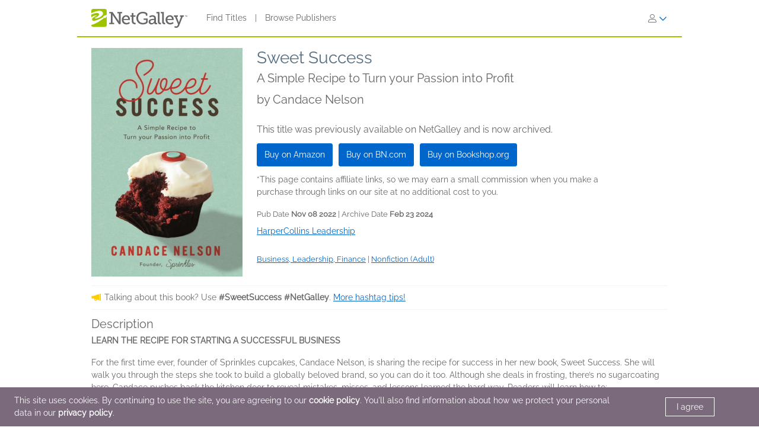

--- FILE ---
content_type: text/html; charset=UTF-8
request_url: https://www.netgalley.com/catalog/book/260510
body_size: 21876
content:
<!DOCTYPE html>
<html lang="en" data-bs-theme="">
    <head>
        <title>    Sweet Success | Candace Nelson | 9781400231508 | NetGalley
</title>

            <meta name="og:image" content="https://covers.bksh.co/cover260510-large.png" />
    <meta name="og:title" content="Sweet Success" />
    <meta name="og:url" content="https://www.netgalley.com/catalog/book/260510" />
    <meta name="og:type" content="book" />

                <meta charset="UTF-8" />
                            <meta name="description" content="NetGalley helps publishers and authors promote digital review copies to book advocates and industry professionals. Publishers make digital review copies and audiobooks available for the NetGalley community to discover, request, read, and review." />
                        <meta name="distribution" content="Global" />
            <meta name="resource-type" content="document" />
            <meta name="revisit-after" content="1 days" />
            <meta name="robots" content="index,follow" />
            <meta name="copyright" content="Copyright (c) 2026 NetGalley LLC" />
            <meta name="viewport" content="width=device-width, initial-scale=1.0, user-scalable=yes" />
        

                                    <meta name="p:domain_verify" content="f3d6ddceade44c492847896ba4ef1845" />
                    
       <!-- Google Tag Manager -->
        <script type="text/javascript">
            var dataLayer = window.dataLayer = window.dataLayer || [];
            dataLayer.push({
                'fireGtm': true,
                'memberType': 'anonymous'
            });
        </script>
        <script>(function(w,d,s,l,i){w[l]=w[l]||[];w[l].push({'gtm.start':new Date().getTime(),event:'gtm.js'});var f=d.getElementsByTagName(s)[0],j=d.createElement(s),dl=l!='dataLayer'?'&l='+l:'';j.async=true;j.src='https://www.googletagmanager.com/gtm.js?id='+i+dl;f.parentNode.insertBefore(j,f);})(window,document,'script','dataLayer','GTM-TS2DQJG');</script>
        <!-- End Google Tag Manager -->

                                        <link rel="stylesheet" href="https://assets.bksh.co/1a912ac1d0/assets/netgalley_styles_bootstrap_5.css" />
                    
            <link rel="stylesheet" href="https://assets.bksh.co/1a912ac1d0/assets/netgalley_media_styles.css" />
    
        <link rel="icon" type="image/x-icon" href="https://assets.bksh.co/1a912ac1d0/favicon.ico" />

        <!-- Favicon for modern browsers & devices -->
        <link rel="icon" type="image/png" href="/images/favicon/favicon-16x16.png" sizes="16x16">
        <link rel="icon" type="image/png" href="/images/favicon/favicon-32x32.png" sizes="32x32">
        <link rel="icon" type="image/png" href="/images/favicon/favicon-48x48.png" sizes="48x48">
        <link rel="icon" type="image/png" href="/images/favicon/favicon-96x96.png" sizes="96x96">
        <link rel="icon" type="image/png" href="/images/favicon/favicon-192x192.png" sizes="192x192">
        <link rel="apple-touch-icon" href="/images/favicon/apple-icon.png">
        <link rel="apple-touch-icon" href="/images/favicon/apple-icon-precomposed.png">
        <link rel="apple-touch-icon" href="/images/favicon/apple-icon-57x57.png" sizes="57x57">
        <link rel="apple-touch-icon" href="/images/favicon/apple-icon-60x60.png" sizes="60x60">
        <link rel="apple-touch-icon" href="/images/favicon/apple-icon-72x72.png" sizes="72x72">
        <link rel="apple-touch-icon" href="/images/favicon/apple-icon-76x76.png" sizes="76x76">
        <link rel="apple-touch-icon" href="/images/favicon/apple-icon-120x120.png" sizes="120x120">
        <link rel="apple-touch-icon" href="/images/favicon/apple-icon-144x144.png" sizes="144x144">
        <link rel="apple-touch-icon" href="/images/favicon/apple-icon-152x152.png" sizes="152x152">
        <link rel="apple-touch-icon" href="/images/favicon/apple-icon-180x180.png" sizes="180x180">
        <meta name="msapplication-square70x70logo" content="/images/favicon/ms-icon-70x70.png" />
        <meta name="msapplication-square144x144logo" content="/images/favicon/ms-icon-144x144.png" />
        <meta name="msapplication-square150x150logo" content="/images/favicon/ms-icon-150x150.png" />
        <meta name="msapplication-square310x310logo" content="/images/favicon/ms-icon-310x310.png" />

                <script src="https://assets.bksh.co/1a912ac1d0/assets/netgalley_media.js"></script>
                <script src="https://assets.bksh.co/1a912ac1d0/assets/netgalley_scripts_bootstrap_5.js"></script>

                                        <script>
                    const themeToggle = document.querySelector('[data-bs-theme]')
                    let storedTheme = localStorage.getItem("theme")

                    themeToggle.setAttribute('data-bs-theme',  storedTheme)
                </script>
                    


    </head>
    <body class="netgalley-responsive" data-locale="en-US">

        <!-- Google Tag Manager (noscript) -->
        <noscript><iframe src="https://www.googletagmanager.com/ns.html?id=GTM-TS2DQJG" height="0" width="0" style="display:none;visibility:hidden"></iframe></noscript>
        <!-- End Google Tag Manager (noscript) -->

        <a name="top"></a>
        <a href="#page-content" class="sr-only">Skip to main content</a>
        <div class="container-lg p-0 wrap-user-guest">

                        
                                                
                                    <div x-data="mobileMenu">
    <nav class="navbar navbar-expand-lg mb-lg-0 netgalley-header pb-3">
        <div class="container-fluid d-flex align-items-center">
            <div class="d-flex align-items-center">
                <button @click="toggleMenu()"
                        class="navbar-toggler border-0 shadow-none ps-3 mt-2"
                        type="button"
                        data-bs-toggle="collapse"
                        data-bs-target="#signInMenuContent"
                        aria-controls="signInMenuContent"
                        aria-expanded="false"
                        aria-label="Sign In"
                >
                    <span class="fa primary" :class="isMenuOpen ? 'fa-times' : 'fa-bars'"></span>
                </button>

                <div class="d-lg-none position-absolute top-50 start-50 translate-middle">
                        <div class="header-logo ps-3 pb-0">
        <a href="/">
    <?xml version="1.0" encoding="UTF-8"?>
    <svg role="img" class="publicLogo" xmlns="http://www.w3.org/2000/svg" viewBox="0 0 243.51 48" aria-label="NetGalley logo, which links to the home page.">
        <title>NetGalley logo, which links to the home page.</title>
        <defs><style>.logo-swirl{fill:#fff;}.logo-icon{fill:#9ec400;}.logo-text{fill:#666;}</style></defs>
        <g id="Layer_4"><path class="logo-text" d="m239.87,16.68v.4h-1.13v2.96h-.46v-2.96h-1.14v-.4h2.73Z"/>
            <path class="logo-text" d="m240.28,16.68h.65l.97,2.84.96-2.84h.65v3.36h-.43v-1.99c0-.07,0-.18,0-.34,0-.16,0-.33,0-.51l-.96,2.84h-.45l-.97-2.84v.11c0,.08,0,.21,0,.38,0,.17,0,.29,0,.37v1.99h-.43v-3.36Z"/>
            <path class="logo-text" d="m45.63,35.4h3.85V11.3h-3.85v-3.37h8.18l15.18,22.13c.53.87,1.05,2.23,1.05,2.23h.13s-.22-1.53-.22-2.49V11.3h-3.94v-3.37h12.21v3.37h-3.89v27.51h-4.29l-15.18-22.13c-.57-.87-1.05-2.23-1.05-2.23h-.13s.22,1.53.18,2.49v18.46h3.98v3.41h-12.2v-3.41Z"/>
            <path class="logo-text" d="m88.35,16.16c6.3,0,9.58,4.64,9.58,10.37,0,.57-.13,1.62-.13,1.62h-16.18c.26,4.9,3.72,7.52,7.65,7.52s6.61-2.49,6.61-2.49l1.75,3.11s-3.32,3.06-8.62,3.06c-6.96,0-11.72-5.03-11.72-11.59,0-7.04,4.77-11.59,11.07-11.59Zm5.2,9.27c-.13-3.89-2.49-5.91-5.29-5.91-3.24,0-5.86,2.19-6.47,5.91h11.77Z"/>
            <path class="logo-text" d="m102.53,19.96h-3.72v-3.28h3.81v-6.08h4.16v6.08h5.29v3.28h-5.29v10.37c0,4.51,3.06,5.07,4.72,5.07.61,0,1.01-.04,1.01-.04v3.54s-.61.09-1.53.09c-2.8,0-8.44-.87-8.44-8.27v-10.76Z"/>
            <path class="logo-text" d="m130.35,7.41c5.42,0,11.85,2.19,11.85,6.08v3.81h-4.02v-2.27c0-2.58-4.07-3.85-7.7-3.85-7.22,0-11.77,4.9-11.77,11.99s4.64,12.38,11.9,12.38c2.76,0,8.27-.83,8.27-3.85v-4.07h-6.04v-3.41h10.06v8.66c0,4.77-7.96,6.47-12.6,6.47-9.49,0-16.14-6.91-16.14-16.05s6.56-15.88,16.18-15.88Z"/>
            <path class="logo-text" d="m158.13,25.21h1.4v-.83c0-3.5-2.01-4.72-4.73-4.72-3.5,0-6.34,2.14-6.34,2.14l-1.71-3.02s3.24-2.62,8.4-2.62c5.64,0,8.62,2.93,8.62,8.53v9.89c0,.66.35.96.96.96h2.23v3.28h-4.42c-1.97,0-2.76-.96-2.76-2.41v-.31c0-.87.18-1.44.18-1.44h-.09s-1.92,4.68-7.3,4.68c-3.67,0-7.35-2.14-7.35-6.69,0-6.96,9.23-7.44,12.9-7.44Zm-4.64,10.85c3.76,0,6.08-3.85,6.08-7.17v-.92h-1.09c-2.01,0-8.97.09-8.97,4.33,0,1.97,1.44,3.76,3.98,3.76Z"/>
            <path class="logo-text" d="m168.78,11.21h-3.67v-3.28h7.92v24.32c0,1.88.44,3.15,2.36,3.15.7,0,1.18-.04,1.18-.04l-.04,3.5s-.87.09-1.88.09c-3.15,0-5.86-1.27-5.86-6.43V11.21Z"/>
            <path class="logo-text" d="m179.54,11.21h-3.67v-3.28h7.92v24.32c0,1.88.44,3.15,2.36,3.15.7,0,1.18-.04,1.18-.04l-.04,3.5s-.87.09-1.88.09c-3.15,0-5.86-1.27-5.86-6.43V11.21Z"/>
            <path class="logo-text" d="m199.25,16.16c6.3,0,9.58,4.64,9.58,10.37,0,.57-.13,1.62-.13,1.62h-16.19c.26,4.9,3.72,7.52,7.66,7.52s6.61-2.49,6.61-2.49l1.75,3.11s-3.32,3.06-8.62,3.06c-6.96,0-11.72-5.03-11.72-11.59,0-7.04,4.77-11.59,11.07-11.59Zm5.2,9.27c-.13-3.89-2.49-5.91-5.29-5.91-3.24,0-5.86,2.19-6.47,5.91h11.77Z"/>
            <path class="logo-text" d="m214.87,44.46c1.88,0,3.33-1.31,4.07-3.06l.92-2.19-7.74-19.25h-2.8v-3.28h10.11v3.28h-2.93l4.94,13.17c.31.96.39,1.92.39,1.92h.13s.18-.96.53-1.92l4.9-13.17h-2.84v-3.28h9.8v3.28h-2.76l-8.75,22.35c-1.49,3.76-4.37,5.69-7.79,5.69-2.84,0-4.77-1.4-4.77-1.4l1.44-3.19s1.27,1.05,3.15,1.05Z"/>
            <path class="logo-icon" d="m38.93,41.9c0,2.25-2.44,3.73-4.96,3.73H4.88c-2.52,0-4.88-1.48-4.88-3.73V4.01C0,1.77,2.36,0,4.88,0h29.09c2.52,0,4.96,1.77,4.96,4.01v37.88Z"/>
            <path class="logo-swirl" d="m19.74,12.92c1.61,3.91-9.06,10.88-10.88,9-.89,7.27,30.26-5.55,17.87-15.36-4-3.16-14.31-1.82-26.73,4.52v3.23c9.11-4.12,18.11-5.34,19.74-1.39Zm9.84,5.66l1.62,1.67c-14.94,8.65-27.18,12.65-29.36,7.36-1.61-3.91,9.6-11,11.41-9.11.42-3.42-6.62-1.58-13.25,2.55v19.67c8.28-1.98,20.76-8.29,33.03-18.43l2.04,1.71,3.86-4.96v-3.87l-9.35,3.41Z"/>
        </g>
    </svg>
</a>

    </div>
                </div>

                <div class="d-none d-lg-block">
                        <div class="header-logo ps-3 pb-0">
        <a href="/">
    <?xml version="1.0" encoding="UTF-8"?>
    <svg role="img" class="publicLogo" xmlns="http://www.w3.org/2000/svg" viewBox="0 0 243.51 48" aria-label="NetGalley logo, which links to the home page.">
        <title>NetGalley logo, which links to the home page.</title>
        <defs><style>.logo-swirl{fill:#fff;}.logo-icon{fill:#9ec400;}.logo-text{fill:#666;}</style></defs>
        <g id="Layer_4"><path class="logo-text" d="m239.87,16.68v.4h-1.13v2.96h-.46v-2.96h-1.14v-.4h2.73Z"/>
            <path class="logo-text" d="m240.28,16.68h.65l.97,2.84.96-2.84h.65v3.36h-.43v-1.99c0-.07,0-.18,0-.34,0-.16,0-.33,0-.51l-.96,2.84h-.45l-.97-2.84v.11c0,.08,0,.21,0,.38,0,.17,0,.29,0,.37v1.99h-.43v-3.36Z"/>
            <path class="logo-text" d="m45.63,35.4h3.85V11.3h-3.85v-3.37h8.18l15.18,22.13c.53.87,1.05,2.23,1.05,2.23h.13s-.22-1.53-.22-2.49V11.3h-3.94v-3.37h12.21v3.37h-3.89v27.51h-4.29l-15.18-22.13c-.57-.87-1.05-2.23-1.05-2.23h-.13s.22,1.53.18,2.49v18.46h3.98v3.41h-12.2v-3.41Z"/>
            <path class="logo-text" d="m88.35,16.16c6.3,0,9.58,4.64,9.58,10.37,0,.57-.13,1.62-.13,1.62h-16.18c.26,4.9,3.72,7.52,7.65,7.52s6.61-2.49,6.61-2.49l1.75,3.11s-3.32,3.06-8.62,3.06c-6.96,0-11.72-5.03-11.72-11.59,0-7.04,4.77-11.59,11.07-11.59Zm5.2,9.27c-.13-3.89-2.49-5.91-5.29-5.91-3.24,0-5.86,2.19-6.47,5.91h11.77Z"/>
            <path class="logo-text" d="m102.53,19.96h-3.72v-3.28h3.81v-6.08h4.16v6.08h5.29v3.28h-5.29v10.37c0,4.51,3.06,5.07,4.72,5.07.61,0,1.01-.04,1.01-.04v3.54s-.61.09-1.53.09c-2.8,0-8.44-.87-8.44-8.27v-10.76Z"/>
            <path class="logo-text" d="m130.35,7.41c5.42,0,11.85,2.19,11.85,6.08v3.81h-4.02v-2.27c0-2.58-4.07-3.85-7.7-3.85-7.22,0-11.77,4.9-11.77,11.99s4.64,12.38,11.9,12.38c2.76,0,8.27-.83,8.27-3.85v-4.07h-6.04v-3.41h10.06v8.66c0,4.77-7.96,6.47-12.6,6.47-9.49,0-16.14-6.91-16.14-16.05s6.56-15.88,16.18-15.88Z"/>
            <path class="logo-text" d="m158.13,25.21h1.4v-.83c0-3.5-2.01-4.72-4.73-4.72-3.5,0-6.34,2.14-6.34,2.14l-1.71-3.02s3.24-2.62,8.4-2.62c5.64,0,8.62,2.93,8.62,8.53v9.89c0,.66.35.96.96.96h2.23v3.28h-4.42c-1.97,0-2.76-.96-2.76-2.41v-.31c0-.87.18-1.44.18-1.44h-.09s-1.92,4.68-7.3,4.68c-3.67,0-7.35-2.14-7.35-6.69,0-6.96,9.23-7.44,12.9-7.44Zm-4.64,10.85c3.76,0,6.08-3.85,6.08-7.17v-.92h-1.09c-2.01,0-8.97.09-8.97,4.33,0,1.97,1.44,3.76,3.98,3.76Z"/>
            <path class="logo-text" d="m168.78,11.21h-3.67v-3.28h7.92v24.32c0,1.88.44,3.15,2.36,3.15.7,0,1.18-.04,1.18-.04l-.04,3.5s-.87.09-1.88.09c-3.15,0-5.86-1.27-5.86-6.43V11.21Z"/>
            <path class="logo-text" d="m179.54,11.21h-3.67v-3.28h7.92v24.32c0,1.88.44,3.15,2.36,3.15.7,0,1.18-.04,1.18-.04l-.04,3.5s-.87.09-1.88.09c-3.15,0-5.86-1.27-5.86-6.43V11.21Z"/>
            <path class="logo-text" d="m199.25,16.16c6.3,0,9.58,4.64,9.58,10.37,0,.57-.13,1.62-.13,1.62h-16.19c.26,4.9,3.72,7.52,7.66,7.52s6.61-2.49,6.61-2.49l1.75,3.11s-3.32,3.06-8.62,3.06c-6.96,0-11.72-5.03-11.72-11.59,0-7.04,4.77-11.59,11.07-11.59Zm5.2,9.27c-.13-3.89-2.49-5.91-5.29-5.91-3.24,0-5.86,2.19-6.47,5.91h11.77Z"/>
            <path class="logo-text" d="m214.87,44.46c1.88,0,3.33-1.31,4.07-3.06l.92-2.19-7.74-19.25h-2.8v-3.28h10.11v3.28h-2.93l4.94,13.17c.31.96.39,1.92.39,1.92h.13s.18-.96.53-1.92l4.9-13.17h-2.84v-3.28h9.8v3.28h-2.76l-8.75,22.35c-1.49,3.76-4.37,5.69-7.79,5.69-2.84,0-4.77-1.4-4.77-1.4l1.44-3.19s1.27,1.05,3.15,1.05Z"/>
            <path class="logo-icon" d="m38.93,41.9c0,2.25-2.44,3.73-4.96,3.73H4.88c-2.52,0-4.88-1.48-4.88-3.73V4.01C0,1.77,2.36,0,4.88,0h29.09c2.52,0,4.96,1.77,4.96,4.01v37.88Z"/>
            <path class="logo-swirl" d="m19.74,12.92c1.61,3.91-9.06,10.88-10.88,9-.89,7.27,30.26-5.55,17.87-15.36-4-3.16-14.31-1.82-26.73,4.52v3.23c9.11-4.12,18.11-5.34,19.74-1.39Zm9.84,5.66l1.62,1.67c-14.94,8.65-27.18,12.65-29.36,7.36-1.61-3.91,9.6-11,11.41-9.11.42-3.42-6.62-1.58-13.25,2.55v19.67c8.28-1.98,20.76-8.29,33.03-18.43l2.04,1.71,3.86-4.96v-3.87l-9.35,3.41Z"/>
        </g>
    </svg>
</a>

    </div>
                </div>
            </div>

            <div x-show="!isMenuOpen" class="collapse navbar-collapse">
                    <div class="ps-5 collapse navbar-collapse" id="signInMenuContent">

                        
        <nav class="navbar-nav me-auto mb-2 mb-lg-0" aria-label="Main navigation">
            <ul class="nav d-flex align-items-center list-unstyled">
                                    <li class="nav-item">
                        <a class="nav-link default"
                           href="/catalog/"
                           >
                            Find Titles
                        </a>
                    </li>
                                            <li class="nav-item px-2" aria-hidden="true">
                            <span class="nav-divider">|</span>
                        </li>
                                                        <li class="nav-item">
                        <a class="nav-link default"
                           href="/catalog/publishers"
                           >
                            Browse Publishers
                        </a>
                    </li>
                                                </ul>
        </nav>

                    <div class="dropdown" id="loginMenu">
                <button class="dropdown-toggle hide-default-arrow btn btn-link"
                        id="signInDropdown"
                        data-bs-toggle="dropdown"
                        aria-expanded="false"
                        aria-label="Sign In">
                    <i class="fa-light fa-user-large" aria-hidden="true"></i>
                    <i class="fa-thin fa-chevron-down secondary default-color" aria-hidden="true"></i>
                </button>
                <div class="dropdown-menu dropdown-menu-end login-dropdown p-3"
                     aria-label="Sign In to NetGalley"
                >
                    
<form class="" name="login" method="post" action="/auth/login">

<div>
        <div class="pb-3">
        <div class="pb-2">    <input type="text" id="login_username"
            name="login[username]"
     required="required" autocapitalize="none"             placeholder="Login"
             aria-label="User Name" /></div>
        <div>    <input type="password" id="login_password"
            name="login[password]"
     required="required" autocomplete="696ca41903f4d"             placeholder="Password"
             row_class="passwordInputContainer" row_id="headerPassword" aria-label="Password" /></div>
    </div>

            <div class="pb-3">
        <div class="d-flex align-items-center text-start text-10">
                        <input type="hidden" id="login_rememberMe_hidden" name="login[rememberMe]" value="0">

                        <button type="button"
                    id="remember_me_button"
                    class="btn btn-sm p-0 me-2 border-0"
                    onclick="toggleRememberMe(this)"
                    aria-pressed="false">
                <i class="fa-regular fa-square text-dark"></i>
            </button>

            <span id="remember_me_text" class="ps-1">Remember Me on This Computer</span>
            <script>
                function toggleRememberMe(button) {
                    const hiddenInput = document.getElementById('login_rememberMe_hidden');
                    const icon = button.querySelector('i');

                    if (hiddenInput.value === '1') {
                        hiddenInput.value = '0';
                        icon.classList.remove('fa-square-check');
                        icon.classList.add('fa-square');
                        button.setAttribute('aria-pressed', 'false');
                    } else {
                        hiddenInput.value = '1';
                        icon.classList.remove('fa-square');
                        icon.classList.add('fa-square-check');
                        button.setAttribute('aria-pressed', 'true');
                    }
                }
            </script>
        </div>
    </div>

        <div class="pb-1 text-start">
        
    <div class="row form-login">
        <div class="col ">
            <button type="submit" id="login_login" name="login[login]" class="btn btn-primary" data-test-id="sign-in">
        <div class="d-flex align-items-center">
                        <div>Sign In</div>
                    </div>
    </button>
        </div>
    </div>
    </div>

        <div class="login-text">
        <a class="primary text-start text-10" href="/auth/forgot_login">Need help signing in?</a>
    </div>

        <div class="login-text">
        <a class="primary text-start text-10" href="/auth/register">Register for NetGalley</a>
    </div>

    <hr>

        <div class="row px-1">
        <a href="#" class="text-10" @click="setTheme('light')">
            <i class="fa-light fa-sun align-top pe-1 text-16"></i>
            <span class="light-mode fw-semibold" :class="theme == 'light' ? 'active' : 'primary'">Light Mode</span>
        </a>
    </div>

    <div class="row px-1">
        <a href="#" class="text-10" @click="setTheme('dark')">
            <i class="fa-light fa-moon align-top px-1 text-16"></i>
            <span class="dark-mode fw-semibold" :class="theme == 'dark' ? 'active' : 'primary'">Dark Mode</span>
        </a>
    </div>

</div>

    <input type="hidden" id="login_widgetId"
            name="login[widgetId]"
     />    <input type="hidden" id="login_widgetRedeemCode"
            name="login[widgetRedeemCode]"
     />    <input type="hidden" id="login__token"
            name="login[_token]"
     value="06e.Yoshlz5J6PnN3wrzc9RyLxrRsY3yiMVPhMawXMzAz7w.L7tD2m5xgc6arl-BB6BDYVKFg8W9vqIosvGAbaCnmMUszEevTguwyIS2fQ" /></form>

                </div>
            </div>
            </div>
            </div>

            <div class="mobile-menu" :class="{'show': isMenuOpen}" x-show="isMenuOpen">
                <div class="pt-3">
                    
    <div class="px-4 pb-4">
                    
<form class="" name="login" method="post" action="/auth/login">

<div>
        <div class="pb-3">
        <div class="pb-2">    <input type="text" id="login_username"
            name="login[username]"
     required="required" autocapitalize="none"             placeholder="Login"
             aria-label="User Name" /></div>
        <div>    <input type="password" id="login_password"
            name="login[password]"
     required="required" autocomplete="696ca41903f4d"             placeholder="Password"
             row_class="passwordInputContainer" row_id="headerPassword" aria-label="Password" /></div>
    </div>

            <div class="pb-3">
        <div class="d-flex align-items-center text-start text-10">
                        <input type="hidden" id="login_rememberMe_hidden" name="login[rememberMe]" value="0">

                        <button type="button"
                    id="remember_me_button"
                    class="btn btn-sm p-0 me-2 border-0"
                    onclick="toggleRememberMe(this)"
                    aria-pressed="false">
                <i class="fa-regular fa-square text-dark"></i>
            </button>

            <span id="remember_me_text" class="ps-1">Remember Me on This Computer</span>
            <script>
                function toggleRememberMe(button) {
                    const hiddenInput = document.getElementById('login_rememberMe_hidden');
                    const icon = button.querySelector('i');

                    if (hiddenInput.value === '1') {
                        hiddenInput.value = '0';
                        icon.classList.remove('fa-square-check');
                        icon.classList.add('fa-square');
                        button.setAttribute('aria-pressed', 'false');
                    } else {
                        hiddenInput.value = '1';
                        icon.classList.remove('fa-square');
                        icon.classList.add('fa-square-check');
                        button.setAttribute('aria-pressed', 'true');
                    }
                }
            </script>
        </div>
    </div>

        <div class="pb-1 text-start">
        
    <div class="row form-login">
        <div class="col ">
            <button type="submit" id="login_login" name="login[login]" class="btn btn-primary" data-test-id="sign-in">
        <div class="d-flex align-items-center">
                        <div>Sign In</div>
                    </div>
    </button>
        </div>
    </div>
    </div>

        <div class="login-text">
        <a class="primary text-start text-10" href="/auth/forgot_login">Need help signing in?</a>
    </div>

        <div class="login-text">
        <a class="primary text-start text-10" href="/auth/register">Register for NetGalley</a>
    </div>

    <hr>

        <div class="row px-1">
        <a href="#" class="text-10" @click="setTheme('light')">
            <i class="fa-light fa-sun align-top pe-1 text-16"></i>
            <span class="light-mode fw-semibold" :class="theme == 'light' ? 'active' : 'primary'">Light Mode</span>
        </a>
    </div>

    <div class="row px-1">
        <a href="#" class="text-10" @click="setTheme('dark')">
            <i class="fa-light fa-moon align-top px-1 text-16"></i>
            <span class="dark-mode fw-semibold" :class="theme == 'dark' ? 'active' : 'primary'">Dark Mode</span>
        </a>
    </div>

</div>

    <input type="hidden" id="login_widgetId"
            name="login[widgetId]"
     />    <input type="hidden" id="login_widgetRedeemCode"
            name="login[widgetRedeemCode]"
     />    <input type="hidden" id="login__token"
            name="login[_token]"
     value="06e.Yoshlz5J6PnN3wrzc9RyLxrRsY3yiMVPhMawXMzAz7w.L7tD2m5xgc6arl-BB6BDYVKFg8W9vqIosvGAbaCnmMUszEevTguwyIS2fQ" /></form>

            </div>

    <hr class="p-0">

            


<div class="row">
    <div class="pt-2 col-auto px-4 ms-4 pb-2">
                    
                                                                        <a class='text-16 mobile-publisher-profile-link' href="/catalog/">
                        Find Titles
                    </a>
                
                <br>                                
                                                                        <a class='text-16 mobile-publisher-profile-link' href="/catalog/publishers">
                        Browse Publishers
                    </a>
                
                <br>                                
                                                    <a class='text-16 mobile-publisher-profile-link' href="https://netgalley.zendesk.com/hc/en-us/" target="_blank" rel="noreferrer noopener">
                        Help
                    </a>

                                
                                    
        
        
            </div>

    <div class="col me-3 text-end">

                    </div>
</div>

<hr>

    <div class="row p-3">
        <a href="#" class="col-6 text-10 text-end" @click="setTheme('light'); toggleMenu(false)">
            <i class="fa-light fa-sun align-top pe-1 text-16"></i>
            <span class="light-mode fw-semibold"
                  :class="theme == 'light' ? 'active' : 'primary'">Light Mode</span>
        </a>

        <a href="#" class="col-6 text-10 text-start" @click="setTheme('dark'); toggleMenu(false)">
            <i class="fa-light fa-moon align-top pe-1 text-16"></i>
            <span class="dark-mode fw-semibold"
                  :class="theme == 'dark' ? 'active' : 'primary'">Dark Mode</span>
        </a>
    </div>

    <hr>

<div class="row px-4 py-2">
    <div class="col-6 primary">
        <a class="text-12 mobile-footer-link" href="/privacy">Privacy Policy</a><br>
        <a class="text-12 mobile-footer-link" href="/terms">Terms</a><br>
        <a class="text-12 mobile-footer-link" href="/cookie_policy">Cookie Policy</a>

            </div>

    <div class="col-6 primary">
        <a class="text-12 mobile-footer-link" href="/contact">Contact</a><br>
        <a class="text-12 mobile-footer-link" href="/about">About</a><br>
                    <a class="text-12 mobile-footer-link" href="https://bookish.netgalley.com/" target="_blank" rel="noreferrer noopener">We Are Bookish</a>
        
            </div>
</div>

<hr>


<p class="px-4 py-3 text-12">
    © 2026 NetGalley LLC<br>All Rights Reserved
</p>
                </div>
            </div>
        </div>
    </nav>
</div>

                
            
    
            
            <div id="page-content" class="page-content">

                
                                    <div id="errorMessageDisplay">
                                            </div>
                                        <div id="errorMessageTemplate" class="row d-none">
                        <div class="col-md-12 alert alert-danger"></div>
                    </div>
                                    <div id="alertMessageDisplay">
                                            </div>
                                        <div id="alertMessageTemplate" class="row d-none">
                        <div class="col-md-12 alert alert-warning"></div>
                    </div>
                                    <div id="successMessageDisplay">
                                            </div>
                                        <div id="successMessageTemplate" class="row d-none">
                        <div class="col-md-12 alert alert-success"></div>
                    </div>
                                    <div id="infoMessageDisplay">
                                            </div>
                                        <div id="infoMessageTemplate" class="row d-none">
                        <div class="col-md-12 alert alert-info"></div>
                    </div>
                                    <div id="lockedMessageDisplay">
                                            </div>
                                        <div id="lockedMessageTemplate" class="row d-none">
                        <div class="col-md-12 alert alert-locked"></div>
                    </div>
                
                            <script src="https://dzrosyogtuajb.cloudfront.net/pageflow.js"></script>




<div class="modal fade " id="loadInPageflowModal" tabindex="-1" role="dialog" aria-hidden="true"
        >
    <div class="modal-dialog modal-dialog-centered">
        <div class="modal-content">
            <div class="modal-content-liner">
                                    <div class="row modal-header  ">

                                                    <div class="col-11">
                                                                    <h1 class="heading-1 modal-title ">Loading in Reader.</h1>
                                                                                            </div>
                                                                             <div class="col-1 ps-0 align-middle">
                                <button type="button" class="blue-close close secondary" data-bs-dismiss="modal">
                                    <span aria-hidden="true">&times;</span>
                                    <span class="sr-only">Close</span>
                                </button>
                            </div>
                                            </div>
                                <div class="modal-body emphasis">
                    <div class="modal-body-header">
                                            </div>
                    <div class="modal-body-content">
                            <div class="pageflow-error d-none"></div>
    <div class="pageflow-default">
        <i class="fa fa-spinner fa-spin me-2"></i> Please wait... This may take a moment.
    </div>
                    </div>
                    <div class="modal-body-footer">
                                            </div>
                </div>
                            </div>
        </div>
    </div>
</div>

    <script>
        $(document).bind('netgalley.content.changed', function() {
            // Checks to see if the title image loads on the user's browser.  If not, rewrite the
            // image URL to use our local generic book image, sized accordingly.
            $('#loadInPageflowModal .verify-title-image img').one('error', function () {
                var regex = /.*-(micro|mini|small|medium|large)\.png/;
                var input = $(this).attr('src');
                if (regex.test(input)) {
                    var matches = input.match(regex);
                    $(this).attr('src', '/images/cover-placeholder-green-' + matches[1] + '.png');
                }
            });

            // The above technique won't work with IE8 or lower because of timing issues
            // so we need to set the image source to itself on the page load which will then start the error event
            $('#loadInPageflowModal .verify-title-image img').each(function () {
                $(this).attr('src', $(this).attr('src'));
            });
        });
    </script>


<script>
$(function() {
    $('#loadInPageflowModal').on('show.bs.modal', function (event) {
        $.event.trigger('netgalley.content.changed');
    });
    });
</script>


<script>
    $(()  => {
        const errorCont = $('#loadInPageflowModal .pageflow-error');
        const defaultCont = $('#loadInPageflowModal .pageflow-default');

        $('.pageflowButton').click(async function (e) {
            e.preventDefault();

            const bookId = $(this).data('book');
            const transferUrl = '/reader/transfer/99999'.replace('99999', bookId);
            const redirectUrl = '/reader/99999'.replace('99999', bookId);
            const websocketUrl = 'wss://a46el2xrdb.execute-api.us-east-1.amazonaws.com/socket';

            // If the book has already been transferred, redirect to the pageflow reader
            if ($(this).data('transferred')) {
                window.location.href = redirectUrl;
                return;
            }

            $(this).prop('disabled', true);
            defaultCont.removeClass('d-none');
            errorCont.addClass('d-none');
            $('#loadInPageflowModal').modal('show');

            // Open a websocket that listens for the file finished processing event and then redirects the page
            PageFlow.waitForFile($(this).data('hash'), websocketUrl, redirectUrl);
            const response = await fetch(transferUrl, {
                method: 'POST',
                headers: {
                    'Content-Type': 'application/json',
                    'x-csrf-protected': 1,
                }
            });

            $(this).prop('disabled', false);

            let data;
            try {
                data = await response.json();
            } catch (e) {
                data = {};
            }

            if (response.status !== 200) {
                defaultCont.addClass('d-none');
                errorCont.text(data.error ?? 'There was an error converting your file.');
                errorCont.removeClass('d-none');
            } else if (data.alreadyTransferred) {
                $('#loadInPageflowModal').modal('hide');
                window.location.href = redirectUrl;
            }
        });
    });
</script>

    


<div class="row">
    <div class="col-12 col-md-auto text-center text-md-start verify-title-image pb-1">
               <img alt="book cover for Sweet Success" class="cover-width" itemprop="image" src="https://covers.bksh.co/cover260510-medium.png" />

                <script>
    $(function() {
        $(document).on('click', 'a.cover-vote', function(e) {
            e.preventDefault();
            var $container = $(this).closest('.cover-vote-container');

                            $container.find('.hide').hide();
                $container.find('.cover-vote-login-prompt').show();

                    });
    });
</script>


                
                    </div>

        

<div class="col-12 col-md-6 col-lg-8" itemscope itemtype="http://schema.org/Book">
          <div class="pb-2">
         <h1 class="heading-1 mb-1 py-0 pt-6 pt-md-0" itemprop="name">Sweet Success</h1>

                    <p class="heading-3 mb-0">A Simple Recipe to Turn your Passion into Profit</p>
            </div>

        <div class="mb-0 pb-4">
        <p class="heading-2 text-20 fw-medium" itemprop="author" itemscope itemtype="http://schema.org/Person">
            by <span itemprop="name">Candace Nelson</span>
        </p>

                    </div>

                <div class="pb-2">
            <p class="heading-5">This title was previously available on NetGalley and is now archived.</p>
        </div>
    
        <div class="pb-2">
                            
            
    
            
                                <a class="btn btn-primary mb-3 me-2" target="_blank" rel="noreferrer noopener" href="https://www.amazon.com/gp/product/1400231507/ref=as_li_tf_tl?ie=UTF8&amp;camp=1789&amp;creative=9325&amp;creativeASIN=1400231507&amp;linkCode=as2&amp;tag=netg01-20">
                Buy on Amazon
            </a>
                                <a class="btn btn-primary mb-3 me-2" target="_blank" rel="noreferrer noopener" href="https://www.barnesandnoble.com/s/9781400231508">
                Buy on BN.com
            </a>
                                <a class="btn btn-primary mb-3 me-2" target="_blank" rel="noreferrer noopener" href="https://bookshop.org/a/91271/9781400231508">
                Buy on Bookshop.org
            </a>
        
    
            <div class="mb-3">*This page contains affiliate links, so we may earn a small commission when you make a purchase through links on our site at no additional cost to you.</div>
    

    
        
    
        <div id="modalForPhoneRenderContainer"></div>

    <script>

        $(function() {

            
            $(document).on('click', '.wishlist-click', function(e) {
                e.preventDefault();

                var bookId = $(this).data('book');
                var baseUrl = '/member/wish/9999999';

                $.ajax({
                    type: 'POST',
                    url: baseUrl.replace('9999999', bookId)
                })
                .done(function(data) {
                    $('#wishlistedContent' + bookId).show();
                    $('#wishlistContent' + bookId).hide();
                });
            });

            // show reading app info popovers
            if ($('.app-info-popover').length) {
                new bootstrap.Popover($('.app-info-popover'))
            }
        });

    </script>

    </div>

    
        <div id="kindleForm" class="d-none">

        <div class="row pb-2">
            <div class="col-10 align-self-center m-0">
                <p class="heading-6 mb-0">
                    Send NetGalley books directly to your Kindle or Kindle app
                </p>
            </div>

                        <div class="col text-end">
               <a class="small-link align-end text-end" id="kindleCancel" href="#">
                    Cancel
                </a>
            </div>
        </div>
        <hr class="my-2"/>

        <div class="edit-kindle-email pb-6">
            <div class="row">
                <div>
                    <div class="row pb-2">
                        <div class="col-auto pe-0">
                            <p class="heading-6"><strong>1</strong></p>
                        </div>

                        <div class="col-11">
                            <p class="heading-6 mb-0">To read on a Kindle or Kindle app, please add kindle@netgalley.com as an approved email address to receive files in your Amazon account. <a target="_blank" rel="noreferrer noopener" href="https://netgalley.zendesk.com/hc/en-us/articles/115003979534">Click here for step-by-step instructions.</a>
                            </p>
                        </div>
                    </div>

                </div>
            </div>
            <div>
            <div class="row pt-1 pb-3">
                <div class="col-auto pe-0">
                    <p class="heading-6"><strong>2</strong></p>
                </div>

                <div class="col-11">
                    <p class="heading-6 mb-0">Also find your Kindle email address within your Amazon account, and enter it here.</p>

                                                        </div>
                </div>
            </div>
        </div>
    </div>

        
        
        <div class="pb-0">
                        <div class="publication-dates">
        <p class="heading-6 pb-1">
                            Pub Date
                <strong><span itemprop="datePublished"
                    content="2022-11-08"
                    aria-label="November 08 2022"
                ><span aria-hidden="true"></span></span>Nov 08 2022</strong>
                            | Archive Date
                <strong><span aria-label="February 23 2024"><span aria-hidden="true"></span></span>Feb 23 2024</strong>
        </p>
    </div>

            </div>

        <div class="pb-3">
            <div>
        <p itemprop="publisher" itemscope itemtype="http://schema.org/Organization">
            <a href="/catalog/publisher/82945"><span itemprop="name">HarperCollins Leadership</span></a>
                    </p>

            </div>


    </div>

        <div class="pb-2">
                    <div class="categories">
            <p class="heading-6">
                                    <a href="/catalog/category/3"><span itemprop="genre">Business, Leadership, Finance</span></a>
                     |                    <a href="/catalog/category/34"><span itemprop="genre">Nonfiction (Adult)</span></a>
                                </p>
        </div>
    
    </div>

</div>






    </div>

    <hr class="mb-1" />

<div class="row">
    <div class="col-12">
        <div class="d-block d-lg-flex flex-lg-wrap">
            
                            <div class="align-items-center d-flex py-2">
                    <div class="pe-2"><i class="fa-solid fa-megaphone advanced"></i></div>
                    <p class="mb-0">
                        Talking about this book? Use <b>#SweetSuccess #NetGalley</b>. <a target="_blank" rel="noreferrer noopener" href="https://bookish.netgalley.com/bookish-lifestyle/03/2021/hashtag-tips-how-to-book-influencers/">More hashtag tips!</a>
                    </p>
                </div>
                    </div>
    </div>
</div>

    <hr class="mt-1">
    <div class="row">
        <div class="col-12">
            <h2 class="heading-3">Description</h2>
            <div class="pb-3">                                                
        <div class="d-none d-md-block" id="descriptionFullTextBox">
        <p><strong>LEARN THE RECIPE FOR STARTING A SUCCESSFUL BUSINESS</strong></p><p>For the first time ever, founder of Sprinkles cupcakes, Candace Nelson, is sharing the recipe for success in her new book, Sweet Success. She will walk you through the steps she took to build a globally beloved brand, so you can do it too. Although she deals in frosting, there’s no sugarcoating here. Candace pushes back the kitchen door to reveal mistakes, misses, and lessons learned the hard way. Readers will learn how to:</p><ul><li>Obtain the key ingredients to any successful business</li><li>Craft the mindset of an entrepreneur</li><li>Learn the secret recipe for packaging a product for profit</li><li>Turn kitchen experiments into top selling products</li><li>Cultivate a community of brand evangelists</li><li>Step into a personal brand to amplify the business</li><li>Know where to put marketing dollars most effectively</li><li>And much more.</li></ul><p> </p><p>In a time of unprecedented disruption and innovation, people are rethinking career and professional purpose. It’s never been a better time to start a business. Sweet Success dispels the myth that entrepreneurship is reserved for an elite few and is a must-read for anyone with a passion needing a place to start or a push along the way.</p><p>At a career crossroads, instead of going to business school like her peers, Candace Nelson reflected on what she really wanted to do—and did what nobody, including Candace herself, would have expected. She poured her passion and life savings into creating the world’s first cupcake bakery. Today, Sprinkles Cupcakes and its Cupcake ATMs have become a globally recognized brand, celebration mainstay and inspiration for entrepreneurs everywhere.</p>
    </div>

        <div class="d-block d-md-none">
        <p><strong>LEARN THE RECIPE FOR STARTING A SUCCESSFUL BUSINESS</strong></p><p>For the first time ever, founder of Sprinkles cupcakes, Candace Nelson, is sharing the recipe for success in her new book, Sweet Success. She will...</p>
                    <div class="text-end pt-1">
                <a class="d-none d-md-inline-block description-read-more-link" href="#">Read More</a>
                <a class="d-md-none description-read-more-link" data-is-phone="1" href="#">Read More</a>
            </div>
            </div>

                        

<div class="modal modal-phone-full-page " id="descriptionReadMoreModal" tabindex="-1" role="dialog" aria-hidden="true">
    <div class="modal-dialog">
        <div class="modal-content ">
            <div class="modal-content-liner">
                <div class="modal-header ">
                                        <div class="align-self-end ps-2">
                        <button type="button" class="close secondary close-back" data-bs-dismiss="modal">
                            <i class="fa-regular fa-circle-chevron-left secondary"></i>
                            <span class="sr-only">Close</span>
                        </button>
                        <div id="modalMainActionButton" class="pull-right"></div>
                    </div>
                </div>

                                <div class="netgalley-header"></div>

                                <div class="modal-body emphasis  p-0">
                    <div class="modal-body-header"><h2 class="heading-2">Description</h2></div>
                    <div class="modal-body-content"><p><strong>LEARN THE RECIPE FOR STARTING A SUCCESSFUL BUSINESS</strong></p><p>For the first time ever, founder of Sprinkles cupcakes, Candace Nelson, is sharing the recipe for success in her new book, Sweet Success. She will walk you through the steps she took to build a globally beloved brand, so you can do it too. Although she deals in frosting, there’s no sugarcoating here. Candace pushes back the kitchen door to reveal mistakes, misses, and lessons learned the hard way. Readers will learn how to:</p><ul><li>Obtain the key ingredients to any successful business</li><li>Craft the mindset of an entrepreneur</li><li>Learn the secret recipe for packaging a product for profit</li><li>Turn kitchen experiments into top selling products</li><li>Cultivate a community of brand evangelists</li><li>Step into a personal brand to amplify the business</li><li>Know where to put marketing dollars most effectively</li><li>And much more.</li></ul><p> </p><p>In a time of unprecedented disruption and innovation, people are rethinking career and professional purpose. It’s never been a better time to start a business. Sweet Success dispels the myth that entrepreneurship is reserved for an elite few and is a must-read for anyone with a passion needing a place to start or a push along the way.</p><p>At a career crossroads, instead of going to business school like her peers, Candace Nelson reflected on what she really wanted to do—and did what nobody, including Candace herself, would have expected. She poured her passion and life savings into creating the world’s first cupcake bakery. Today, Sprinkles Cupcakes and its Cupcake ATMs have become a globally recognized brand, celebration mainstay and inspiration for entrepreneurs everywhere.</p></div>
                </div>
                            </div>
        </div>
    </div>
</div>

    <script>
        $(document).bind('netgalley.content.changed', function() {
            // Checks to see if the title image loads on the user's browser.  If not, rewrite the
            // image URL to use our local generic book image, sized accordingly.
            $('#descriptionReadMoreModal .verify-title-image img').one('error', function () {
                var regex = /.*-(micro|mini|small|medium|large)\.png/;
                var input = $(this).attr('src');
                if (regex.test(input)) {
                    var matches = input.match(regex);
                    $(this).attr('src', '/images/cover-placeholder-green-' + matches[1] + '.png');
                }
            });

            // The above technique won't work with IE8 or lower because of timing issues
            // so we need to set the image source to itself on the page load which will then start the error event
            $('#descriptionReadMoreModal .verify-title-image img').each(function () {
                $(this).attr('src', $(this).attr('src'));
            });
        });
    </script>


<script>
    $('#descriptionReadMoreModal').on('show.bs.modal', function (event) {
        $.event.trigger('netgalley.content.changed');
    });
</script>


                <script>
            $('.description-read-more-link').click(function(e) {
                e.preventDefault();
                if ($(this).data('is-phone')) {
                    new bootstrap.Modal($('#descriptionReadMoreModal')).show();
                }
                // all other devices, show the inline form
                else {
                    $('#descriptionFullTextBox').show();
                }
            });
        </script>
    
</div>
        </div>
    </div>




<hr class="mt-1">


    <div class="d-none d-md-flex">
            <div class="row">
        <div class="d-flex justify-content-start align-items-baseline flex-column flex-md-row col-12">
                        <div class="mb-1 me-md-6 pe-2 pb-3 pb-md-0">
                <h2 class="heading-3">Available Editions</h2>
                
    <table>
        <tbody>
            
                        <tr>
                                    <td class="emphasis text-end">EDITION</td>
                    <td class="ps-2">Other Format                    </td>
                            </tr>

                        <tr>
                <td class="emphasis flex-column text-end">ISBN</td>
                <td class="ps-2">9781400231508</td>
            </tr>

                        <tr>
                <td class="emphasis text-end">PRICE</td>
                <td class="ps-2">
                                            $28.99 (USD)
                                    </td>
            </tr>

                        <tr>
                                <td class="emphasis text-end">PAGES</td>
                <td class="ps-2">
                    240
                </td>
                            </tr>

                        <tr>
                            </tr>
        </tbody>
    </table>


            </div>

                        
                        
                                    
                            <div class="mb-1 mx-md-6 pb-sm-3 px-md-1 pb-3 pb-md-0">
                    <h2 class="heading-3 pt-sm-2">Available on NetGalley</h2>

                                                                                                        <div>
                            <span class="emphasis">NetGalley Shelf App</span>
                            (PDF)
                        </div>
                    
                                                                <div>
                            <span class="emphasis">Send to Kindle</span> (PDF)
                        </div>
                    
                                                                                        
                                                                <div>
                            <span class="emphasis">Download</span> (PDF)
                        </div>
                    
                                    </div>
            
                                </div>
    </div>

    </div>
        <div class="row d-md-none mt-2">
        <div class="col-12 justify-content-between">
            <a class="title-additional-information-link" href="#">
                <h2 class="heading-3 secondary">
                    Additional Information
                    <i class="fa fa-chevron-right pull-end"></i>
                </h2>
            </a>
        </div>
    </div>
    <script>
        $('.title-additional-information-link').click(function(e) {
            e.preventDefault();
            new bootstrap.Modal($('#titleAdditionalInformationModal')).show();
        });
    </script>

        

<div class="modal modal-phone-full-page " id="titleAdditionalInformationModal" tabindex="-1" role="dialog" aria-hidden="true">
    <div class="modal-dialog">
        <div class="modal-content ">
            <div class="modal-content-liner">
                <div class="modal-header ">
                                        <div class="align-self-end ps-2">
                        <button type="button" class="close secondary close-back" data-bs-dismiss="modal">
                            <i class="fa-regular fa-circle-chevron-left secondary"></i>
                            <span class="sr-only">Close</span>
                        </button>
                        <div id="modalMainActionButton" class="pull-right"></div>
                    </div>
                </div>

                                <div class="netgalley-header"></div>

                                <div class="modal-body emphasis  p-0">
                    <div class="modal-body-header"><h2 class="heading-2">Additional Information</h2></div>
                    <div class="modal-body-content">    <div class="row">
        <div class="d-flex justify-content-start align-items-baseline flex-column flex-md-row col-12">
                        <div class="mb-1 me-md-6 pe-2 pb-3 pb-md-0">
                <h2 class="heading-3">Available Editions</h2>
                
    <table>
        <tbody>
            
                        <tr>
                                    <td class="emphasis text-end">EDITION</td>
                    <td class="ps-2">Other Format                    </td>
                            </tr>

                        <tr>
                <td class="emphasis flex-column text-end">ISBN</td>
                <td class="ps-2">9781400231508</td>
            </tr>

                        <tr>
                <td class="emphasis text-end">PRICE</td>
                <td class="ps-2">
                                            $28.99 (USD)
                                    </td>
            </tr>

                        <tr>
                                <td class="emphasis text-end">PAGES</td>
                <td class="ps-2">
                    240
                </td>
                            </tr>

                        <tr>
                            </tr>
        </tbody>
    </table>


            </div>

                        
                        
                                    
                            <div class="mb-1 mx-md-6 pb-sm-3 px-md-1 pb-3 pb-md-0">
                    <h2 class="heading-3 pt-sm-2">Available on NetGalley</h2>

                                                                                                        <div>
                            <span class="emphasis">NetGalley Shelf App</span>
                            (PDF)
                        </div>
                    
                                                                <div>
                            <span class="emphasis">Send to Kindle</span> (PDF)
                        </div>
                    
                                                                                        
                                                                <div>
                            <span class="emphasis">Download</span> (PDF)
                        </div>
                    
                                    </div>
            
                                </div>
    </div>
</div>
                </div>
                            </div>
        </div>
    </div>
</div>

    <script>
        $(document).bind('netgalley.content.changed', function() {
            // Checks to see if the title image loads on the user's browser.  If not, rewrite the
            // image URL to use our local generic book image, sized accordingly.
            $('#titleAdditionalInformationModal .verify-title-image img').one('error', function () {
                var regex = /.*-(micro|mini|small|medium|large)\.png/;
                var input = $(this).attr('src');
                if (regex.test(input)) {
                    var matches = input.match(regex);
                    $(this).attr('src', '/images/cover-placeholder-green-' + matches[1] + '.png');
                }
            });

            // The above technique won't work with IE8 or lower because of timing issues
            // so we need to set the image source to itself on the page load which will then start the error event
            $('#titleAdditionalInformationModal .verify-title-image img').each(function () {
                $(this).attr('src', $(this).attr('src'));
            });
        });
    </script>


<script>
    $('#titleAdditionalInformationModal').on('show.bs.modal', function (event) {
        $.event.trigger('netgalley.content.changed');
    });
</script>



        
            <hr />
        <div class="row pt-1 mx-0">
            <div class="d-md-inline col-12 col-md-4 px-0 align-self-center">
                <h2 class="heading-3 headline fw-bold">Average rating from 15 members</h2>
            </div>
            <div class="d-md-inline col-12 col-md-4 px-0 py-sm-2 align-self-center">
                                    <i class="fa fa-star yellow fa-2x" aria-hidden="true"></i>
                                    <i class="fa fa-star yellow fa-2x" aria-hidden="true"></i>
                                    <i class="fa fa-star yellow fa-2x" aria-hidden="true"></i>
                                    <i class="fa fa-star yellow fa-2x" aria-hidden="true"></i>
                                    <i class="fa fa-star yellow fa-2x" aria-hidden="true"></i>
                                                            </div>
            <div class="d-md-inline text-md-end col-12 col-md-4 px-0 align-self-center">
                            </div>
        </div>
    


<hr />
<div class="row pt-1">
    <div class="col-12">
                <div class="row d-none d-md-flex">
            <div class="col-12">
                <h2 class="heading-3 pb-3">Featured Reviews</h2>
                                        <div class="bookReviewBox" id="review-inline-6346802" itemprop="review" itemscope itemtype="http://schema.org/Review">

                    <div class="reviewAuthor" itemprop="author" itemscope itemtype="http://schema.org/Person">
                    <img class="d-inline-block" src="https://netgalley-profiles.s3.amazonaws.com/avatar910864-micro.png?1768727577"  aria-label="Profile photo"/>
                <span itemprop="name">
            Yolanda Y, Reviewer
        </span>

            </div>


        <div class="row">
            <div class="col-7">
                                                        <div class="d-sm-flex d-lg-none py-1">
                        <div class="starRatingWrapper p-0 ms-3">
                                
    <div class="star-rating " data-bookid="260510">
        <div class="d-flex">
            <div class="stacked-icon-box pe-1 advanced fa fa-star fa-2x">
                        <span class="sr-only">4 stars</span>
                    </div><div class="stacked-icon-box pe-1 advanced fa fa-star fa-2x">
                        <span class="sr-only">4 stars</span>
                    </div><div class="stacked-icon-box pe-1 advanced fa fa-star fa-2x">
                        <span class="sr-only">4 stars</span>
                    </div><div class="stacked-icon-box pe-1 advanced fa fa-star fa-2x">
                        <span class="sr-only">4 stars</span>
                    </div><div class="stacked-icon-box pe-1 white fa fa-star fa-2x">
                        <span class="sr-only">4 stars</span>
                    </div>        </div>

                    <div class="text-center default">
                                
            </div>
            </div>

    
                        </div>
                    </div>
                            </div>
            <div class="col-12">
                <div class="row">
                                        <div class="col-12 reviewContent pe-0">
                            <div itemprop="reviewBody">
                        
        
        <div id="review-inline-6346802-full-text" class="">
            <p class="pe-4">[arc review]<br />
Thank you to NetGalley and Harper Collins Leadership for providing an arc in exchange for an honest review.<br />
Sweet Success releases on November 8<br />
<br />
I really enjoyed this! I&#039;ve always been interested in marketing and entrepreneurship — pair that with an already existing culinary degree — this was told through language that was relatable and familiar to me, making this easy to digest and visualize.<br />
<br />
The step by step processes were clear to follow, and the recaps through &quot;food for thought&quot; and &quot;hot top&quot; added cohesiveness.<br />
<br />
Integrating examples of other successful brands and companies that most people are exposed to on a regular basis added a nice element and helped to paint a wider picture. At times, there might have been too much focus on brands other than &quot;Sprinkles&quot; - I personally didn&#039;t mind it since it allowed me to understand on a deeper level, however, if a reader came specifically for the &quot;Sprinkles&quot; success story, I can see where they might lose some interest.<br />
<br />
All in all, this was a great read. Having already been familiar with the Sprinkles company and products such as the Cupcake ATM prior to reading, it made the experience even more enjoyable.<br />
The addition of illustrations throughout really brought it to life and added a touch of whimsical.<br />
<br />
&quot;As you preheat your oven, gather your ingredients, and prepare your recipe, remember that the convection fans of reality may blow your passion sideways as it rises. But as long as you keep your trays spinning, your dreams will bake to perfection, and you will reach your very own sweet success.&quot;</p>
        </div>

            </div>

                    </div>

                                                                    <div class="d-none d-lg-flex col-2 starRatingWrapper p-0 ms-3">
                                
    <div class="star-rating " data-bookid="260510">
        <div class="d-flex">
            <div class="stacked-icon-box pe-1 advanced fa fa-star fa-2x">
                        <span class="sr-only">4 stars</span>
                    </div><div class="stacked-icon-box pe-1 advanced fa fa-star fa-2x">
                        <span class="sr-only">4 stars</span>
                    </div><div class="stacked-icon-box pe-1 advanced fa fa-star fa-2x">
                        <span class="sr-only">4 stars</span>
                    </div><div class="stacked-icon-box pe-1 advanced fa fa-star fa-2x">
                        <span class="sr-only">4 stars</span>
                    </div><div class="stacked-icon-box pe-1 white fa fa-star fa-2x">
                        <span class="sr-only">4 stars</span>
                    </div>        </div>

                    <div class="text-center default">
                                
            </div>
            </div>

    
                        </div>
                                    </div>
            </div>
        </div>

                <div class="row mb-1">
            <div class="col-12">
                
    <div class="row pb-6 cover-vote-hover">
        <div class="col-12">
            <span class="pe-2">
                Was this review helpful?
            </span>
                            <a href="/auth/login" class="default" aria-label="Thumbs up">
                    <i class="fb-icon-thumbsup d-inline cover-vote-icon"></i>
                </a>
                    </div>
    </div>


            </div>
        </div>
    </div>

                                <div class="bookReviewBox" id="review-inline-6738228" itemprop="review" itemscope itemtype="http://schema.org/Review">

                    <div class="reviewAuthor" itemprop="author" itemscope itemtype="http://schema.org/Person">
                    <img class="d-inline-block" src="https://netgalley-profiles.s3.amazonaws.com/avatar1015039-micro.png?1768727577"  aria-label="Profile photo"/>
                <span itemprop="name">
            Katelyn W, Reviewer
        </span>

            </div>


        <div class="row">
            <div class="col-7">
                                                        <div class="d-sm-flex d-lg-none py-1">
                        <div class="starRatingWrapper p-0 ms-3">
                                
    <div class="star-rating " data-bookid="260510">
        <div class="d-flex">
            <div class="stacked-icon-box pe-1 advanced fa fa-star fa-2x">
                        <span class="sr-only">5 stars</span>
                    </div><div class="stacked-icon-box pe-1 advanced fa fa-star fa-2x">
                        <span class="sr-only">5 stars</span>
                    </div><div class="stacked-icon-box pe-1 advanced fa fa-star fa-2x">
                        <span class="sr-only">5 stars</span>
                    </div><div class="stacked-icon-box pe-1 advanced fa fa-star fa-2x">
                        <span class="sr-only">5 stars</span>
                    </div><div class="stacked-icon-box pe-1 advanced fa fa-star fa-2x">
                        <span class="sr-only">5 stars</span>
                    </div>        </div>

                    <div class="text-center default">
                                
            </div>
            </div>

    
                        </div>
                    </div>
                            </div>
            <div class="col-12">
                <div class="row">
                                        <div class="col-12 reviewContent pe-0">
                            <div itemprop="reviewBody">
                        
        
        <div id="review-inline-6738228-full-text" class="">
            <p class="pe-4">I love a Sprinkles cupcake and I was a fan of Candace’s podcast while it was airing. This is a behind the scenes peek at how she made her company a success; she shares everything she learned along the way. It felt thorough and candid: she did mince words for how hard it was to be an entrepreneur. But she also made sure this was a fun, engaging read. I hope she plans on writing more books or cookbooks!</p>
        </div>

            </div>

                    </div>

                                                                    <div class="d-none d-lg-flex col-2 starRatingWrapper p-0 ms-3">
                                
    <div class="star-rating " data-bookid="260510">
        <div class="d-flex">
            <div class="stacked-icon-box pe-1 advanced fa fa-star fa-2x">
                        <span class="sr-only">5 stars</span>
                    </div><div class="stacked-icon-box pe-1 advanced fa fa-star fa-2x">
                        <span class="sr-only">5 stars</span>
                    </div><div class="stacked-icon-box pe-1 advanced fa fa-star fa-2x">
                        <span class="sr-only">5 stars</span>
                    </div><div class="stacked-icon-box pe-1 advanced fa fa-star fa-2x">
                        <span class="sr-only">5 stars</span>
                    </div><div class="stacked-icon-box pe-1 advanced fa fa-star fa-2x">
                        <span class="sr-only">5 stars</span>
                    </div>        </div>

                    <div class="text-center default">
                                
            </div>
            </div>

    
                        </div>
                                    </div>
            </div>
        </div>

                <div class="row mb-1">
            <div class="col-12">
                
    <div class="row pb-6 cover-vote-hover">
        <div class="col-12">
            <span class="pe-2">
                Was this review helpful?
            </span>
                            <a href="/auth/login" class="default" aria-label="Thumbs up">
                    <i class="fb-icon-thumbsup d-inline cover-vote-icon"></i>
                </a>
                    </div>
    </div>


            </div>
        </div>
    </div>

                                <div class="bookReviewBox" id="review-inline-6877665" itemprop="review" itemscope itemtype="http://schema.org/Review">

                    <div class="reviewAuthor" itemprop="author" itemscope itemtype="http://schema.org/Person">
                    <img src="https://assets.bksh.co/1a912ac1d0/images/profile-placeholder-micro.png" aria-label="Profile photo"/>
                <span itemprop="name">
            Media/Journalist 1049693
        </span>

            </div>


        <div class="row">
            <div class="col-7">
                                                        <div class="d-sm-flex d-lg-none py-1">
                        <div class="starRatingWrapper p-0 ms-3">
                                
    <div class="star-rating " data-bookid="260510">
        <div class="d-flex">
            <div class="stacked-icon-box pe-1 advanced fa fa-star fa-2x">
                        <span class="sr-only">5 stars</span>
                    </div><div class="stacked-icon-box pe-1 advanced fa fa-star fa-2x">
                        <span class="sr-only">5 stars</span>
                    </div><div class="stacked-icon-box pe-1 advanced fa fa-star fa-2x">
                        <span class="sr-only">5 stars</span>
                    </div><div class="stacked-icon-box pe-1 advanced fa fa-star fa-2x">
                        <span class="sr-only">5 stars</span>
                    </div><div class="stacked-icon-box pe-1 advanced fa fa-star fa-2x">
                        <span class="sr-only">5 stars</span>
                    </div>        </div>

                    <div class="text-center default">
                                
            </div>
            </div>

    
                        </div>
                    </div>
                            </div>
            <div class="col-12">
                <div class="row">
                                        <div class="col-12 reviewContent pe-0">
                            <div itemprop="reviewBody">
                        
        
        <div id="review-inline-6877665-full-text" class="">
            <p class="pe-4">In an interview, Nelson said one motivation for writing the book was the high number of requests for guidance she receives. With limited time to give one-on-one advice, Nelson resolves the supply/demand dilemma in book form. In this worthwhile read, she narrates her story of &quot;sweet success&quot; to educate and encourage the widest audience of aspiring entrepreneurs.</p>
        </div>

            </div>

                    </div>

                                                                    <div class="d-none d-lg-flex col-2 starRatingWrapper p-0 ms-3">
                                
    <div class="star-rating " data-bookid="260510">
        <div class="d-flex">
            <div class="stacked-icon-box pe-1 advanced fa fa-star fa-2x">
                        <span class="sr-only">5 stars</span>
                    </div><div class="stacked-icon-box pe-1 advanced fa fa-star fa-2x">
                        <span class="sr-only">5 stars</span>
                    </div><div class="stacked-icon-box pe-1 advanced fa fa-star fa-2x">
                        <span class="sr-only">5 stars</span>
                    </div><div class="stacked-icon-box pe-1 advanced fa fa-star fa-2x">
                        <span class="sr-only">5 stars</span>
                    </div><div class="stacked-icon-box pe-1 advanced fa fa-star fa-2x">
                        <span class="sr-only">5 stars</span>
                    </div>        </div>

                    <div class="text-center default">
                                
            </div>
            </div>

    
                        </div>
                                    </div>
            </div>
        </div>

                <div class="row mb-1">
            <div class="col-12">
                
    <div class="row pb-6 cover-vote-hover">
        <div class="col-12">
            <span class="pe-2">
                Was this review helpful?
            </span>
                            <a href="/auth/login" class="default" aria-label="Thumbs up">
                    <i class="fb-icon-thumbsup d-inline cover-vote-icon"></i>
                </a>
                    </div>
    </div>


            </div>
        </div>
    </div>

                                <div class="bookReviewBox" id="review-inline-6906450" itemprop="review" itemscope itemtype="http://schema.org/Review">

                    <div class="reviewAuthor" itemprop="author" itemscope itemtype="http://schema.org/Person">
                    <img src="https://assets.bksh.co/1a912ac1d0/images/profile-placeholder-micro.png" aria-label="Profile photo"/>
                <span itemprop="name">
            Reviewer 284405
        </span>

            </div>


        <div class="row">
            <div class="col-7">
                                                        <div class="d-sm-flex d-lg-none py-1">
                        <div class="starRatingWrapper p-0 ms-3">
                                
    <div class="star-rating " data-bookid="260510">
        <div class="d-flex">
            <div class="stacked-icon-box pe-1 advanced fa fa-star fa-2x">
                        <span class="sr-only">4 stars</span>
                    </div><div class="stacked-icon-box pe-1 advanced fa fa-star fa-2x">
                        <span class="sr-only">4 stars</span>
                    </div><div class="stacked-icon-box pe-1 advanced fa fa-star fa-2x">
                        <span class="sr-only">4 stars</span>
                    </div><div class="stacked-icon-box pe-1 advanced fa fa-star fa-2x">
                        <span class="sr-only">4 stars</span>
                    </div><div class="stacked-icon-box pe-1 white fa fa-star fa-2x">
                        <span class="sr-only">4 stars</span>
                    </div>        </div>

                    <div class="text-center default">
                                
            </div>
            </div>

    
                        </div>
                    </div>
                            </div>
            <div class="col-12">
                <div class="row">
                                        <div class="col-12 reviewContent pe-0">
                            <div itemprop="reviewBody">
                        
        
        <div id="review-inline-6906450-full-text" class="">
            <p class="pe-4">This book is part instructional and part biographical.  It focuses on baking of course.  However much of the information can be applied to a variety of small businesses.</p>
        </div>

            </div>

                    </div>

                                                                    <div class="d-none d-lg-flex col-2 starRatingWrapper p-0 ms-3">
                                
    <div class="star-rating " data-bookid="260510">
        <div class="d-flex">
            <div class="stacked-icon-box pe-1 advanced fa fa-star fa-2x">
                        <span class="sr-only">4 stars</span>
                    </div><div class="stacked-icon-box pe-1 advanced fa fa-star fa-2x">
                        <span class="sr-only">4 stars</span>
                    </div><div class="stacked-icon-box pe-1 advanced fa fa-star fa-2x">
                        <span class="sr-only">4 stars</span>
                    </div><div class="stacked-icon-box pe-1 advanced fa fa-star fa-2x">
                        <span class="sr-only">4 stars</span>
                    </div><div class="stacked-icon-box pe-1 white fa fa-star fa-2x">
                        <span class="sr-only">4 stars</span>
                    </div>        </div>

                    <div class="text-center default">
                                
            </div>
            </div>

    
                        </div>
                                    </div>
            </div>
        </div>

                <div class="row mb-1">
            <div class="col-12">
                
    <div class="row pb-6 cover-vote-hover">
        <div class="col-12">
            <span class="pe-2">
                Was this review helpful?
            </span>
                            <a href="/auth/login" class="default" aria-label="Thumbs up">
                    <i class="fb-icon-thumbsup d-inline cover-vote-icon"></i>
                </a>
                    </div>
    </div>


            </div>
        </div>
    </div>

                                <div class="bookReviewBox" id="review-inline-7241503" itemprop="review" itemscope itemtype="http://schema.org/Review">

                    <div class="reviewAuthor" itemprop="author" itemscope itemtype="http://schema.org/Person">
                    <img src="https://assets.bksh.co/1a912ac1d0/images/profile-placeholder-micro.png" aria-label="Profile photo"/>
                <span itemprop="name">
            Reviewer 1016667
        </span>

            </div>


        <div class="row">
            <div class="col-7">
                                                        <div class="d-sm-flex d-lg-none py-1">
                        <div class="starRatingWrapper p-0 ms-3">
                                
    <div class="star-rating " data-bookid="260510">
        <div class="d-flex">
            <div class="stacked-icon-box pe-1 advanced fa fa-star fa-2x">
                        <span class="sr-only">5 stars</span>
                    </div><div class="stacked-icon-box pe-1 advanced fa fa-star fa-2x">
                        <span class="sr-only">5 stars</span>
                    </div><div class="stacked-icon-box pe-1 advanced fa fa-star fa-2x">
                        <span class="sr-only">5 stars</span>
                    </div><div class="stacked-icon-box pe-1 advanced fa fa-star fa-2x">
                        <span class="sr-only">5 stars</span>
                    </div><div class="stacked-icon-box pe-1 advanced fa fa-star fa-2x">
                        <span class="sr-only">5 stars</span>
                    </div>        </div>

                    <div class="text-center default">
                                
            </div>
            </div>

    
                        </div>
                    </div>
                            </div>
            <div class="col-12">
                <div class="row">
                                        <div class="col-12 reviewContent pe-0">
                            <div itemprop="reviewBody">
                        
        
        <div id="review-inline-7241503-full-text" class="">
            <p class="pe-4">Thank you for providing me with more information. Here is my review of &quot;Sweet Success&quot; by Candice Nelson:<br />
<br />
&quot;Sweet Success&quot; by Candice Nelson is a fantastic read for anyone interested in baking and entrepreneurship. As the founder of Sprinkles Cupcakes, Candice Nelson shares her inspiring journey of how she started her business from scratch and turned it into a multi-million dollar empire.<br />
<br />
The book is well-written and engaging, and the author&#039;s passion for baking and entrepreneurship shines through every page. She provides valuable insights and advice for aspiring entrepreneurs who are looking to start their own business, and also shares some of her signature cupcake recipes along the way.<br />
<br />
What I appreciated most about this book was how honest and candid Nelson was about the challenges and setbacks she faced in her journey. She doesn&#039;t sugarcoat anything and provides a realistic portrayal of what it takes to start and run a successful business.<br />
<br />
Overall, &quot;Sweet Success&quot; is a highly recommended book for anyone interested in baking, entrepreneurship, or just looking for some inspiration to pursue their dreams. It&#039;s a delightful read that will leave you feeling motivated and ready to take on the world.</p>
        </div>

            </div>

                    </div>

                                                                    <div class="d-none d-lg-flex col-2 starRatingWrapper p-0 ms-3">
                                
    <div class="star-rating " data-bookid="260510">
        <div class="d-flex">
            <div class="stacked-icon-box pe-1 advanced fa fa-star fa-2x">
                        <span class="sr-only">5 stars</span>
                    </div><div class="stacked-icon-box pe-1 advanced fa fa-star fa-2x">
                        <span class="sr-only">5 stars</span>
                    </div><div class="stacked-icon-box pe-1 advanced fa fa-star fa-2x">
                        <span class="sr-only">5 stars</span>
                    </div><div class="stacked-icon-box pe-1 advanced fa fa-star fa-2x">
                        <span class="sr-only">5 stars</span>
                    </div><div class="stacked-icon-box pe-1 advanced fa fa-star fa-2x">
                        <span class="sr-only">5 stars</span>
                    </div>        </div>

                    <div class="text-center default">
                                
            </div>
            </div>

    
                        </div>
                                    </div>
            </div>
        </div>

                <div class="row mb-1">
            <div class="col-12">
                
    <div class="row pb-6 cover-vote-hover">
        <div class="col-12">
            <span class="pe-2">
                Was this review helpful?
            </span>
                            <a href="/auth/login" class="default" aria-label="Thumbs up">
                    <i class="fb-icon-thumbsup d-inline cover-vote-icon"></i>
                </a>
                    </div>
    </div>


            </div>
        </div>
    </div>

                                <div class="bookReviewBox" id="review-inline-7256869" itemprop="review" itemscope itemtype="http://schema.org/Review">

                    <div class="reviewAuthor" itemprop="author" itemscope itemtype="http://schema.org/Person">
                    <img class="d-inline-block" src="https://netgalley-profiles.s3.amazonaws.com/avatar955736-micro.png?1768727577"  aria-label="Profile photo"/>
                <span itemprop="name">
            Maria B, Reviewer
        </span>

            </div>


        <div class="row">
            <div class="col-7">
                                                        <div class="d-sm-flex d-lg-none py-1">
                        <div class="starRatingWrapper p-0 ms-3">
                                
    <div class="star-rating " data-bookid="260510">
        <div class="d-flex">
            <div class="stacked-icon-box pe-1 advanced fa fa-star fa-2x">
                        <span class="sr-only">5 stars</span>
                    </div><div class="stacked-icon-box pe-1 advanced fa fa-star fa-2x">
                        <span class="sr-only">5 stars</span>
                    </div><div class="stacked-icon-box pe-1 advanced fa fa-star fa-2x">
                        <span class="sr-only">5 stars</span>
                    </div><div class="stacked-icon-box pe-1 advanced fa fa-star fa-2x">
                        <span class="sr-only">5 stars</span>
                    </div><div class="stacked-icon-box pe-1 advanced fa fa-star fa-2x">
                        <span class="sr-only">5 stars</span>
                    </div>        </div>

                    <div class="text-center default">
                                
            </div>
            </div>

    
                        </div>
                    </div>
                            </div>
            <div class="col-12">
                <div class="row">
                                        <div class="col-12 reviewContent pe-0">
                            <div itemprop="reviewBody">
                        
        
        <div id="review-inline-7256869-full-text" class="">
            <p class="pe-4">Who doesn’t dream of turning their passion into a liveable income? Who doesn’t want to only do what they love? Who doesn’t want to make a living out of something that brings them joy?<br />
<br />
This article sums up 10 lessons on how to follow your passion and turn your hobby into full-time work!<br />
<br />
They are all from the wonderful book “Sweet Success” by Candace Nelson. The tips here work for any passion you may have, but this book cannot be missed if you want to open a bakery!<br />
<br />
<br />
Candace Nelson is a thriving entrepreneur, first known for co-founding Sprinkles, the cupcake empire. She since has extended her work into Pizzana, a fast-growing chain of award-winning Neo-Neapolitan pizzerias and continues to expand her portfolio. Author of the New York Times Best Seller “The Sprinkles Baking Book,” co-creator and executive producer of Hulu’s upcoming “Best in Dough”, executive producer and judge on Netflix’s “Sugar Rush” and of Food Network’s hit show “Cupcake Wars”.<br />
<br />
…and now, the actual lessons…<br />
<br />
As a founder, be prepared to be everything for your company. Everything! You have all the roles: from creating the product to taking out the trash. It is, as the author puts it, “exhausting and exhilarating”, but worth it.<br />
Find your passion — it needs to be something you can obsess about every moment of your day because you will have to be consumed with it in order to succeed.<br />
Add purpose to your endeavour – make it emotional so that you have something to offer besides the product itself. This is what will captivate your customers.<br />
Embrace challenges: try things you are afraid of just so that you learn and grow and make sure you start before you feel ready (because, let’s face it, you never will — imposter syndrome is real, especially affecting women).<br />
Welcome failure! To fail is a universal experience. The only difference between a pro and a novice is how they deal with it. A pro will accept it, learn from it and just swiftly move on.<br />
Ideally, you’ll have a unique product, but that is extremely rare. However, you can definitely stand out by having a unique spin on a product and making it personal and distinctive (check out this article, if you need more ideas on how to innovate).<br />
Figure out the problem you’re solving — this will help in promoting your product and reaching the right customer for it.<br />
Know your competitors. Become their customer. Understand them and their strategy enough to be able to differentiate yourself.<br />
When your product is created, be prepared to step into the spotlight to promote it — you are your business’s biggest advocate. Remember that customers buy you as much as they buy your product. You need to keep that in mind and be in alignment with what you sell: for example, if you’re having a family-friendly product, you better maintain a family-friendly language whenever you’re interviewed.<br />
Spend money where they are needed. If you own a bakery or a restaurant, you know your kitchen equipment is vital to the business. If you own an online business, you’d better make sure your website is always functional. There is no universal tip here. It is for you to decide where money should go, but never, ever skimp on what is essential to your specific endeavour.<br />
…and a Bonus Tip:<br />
<br />
Building culture is essential for organic growth. You want your employees to convey the feel of the company and of the leadership in every aspect of their interaction with customers and colleagues. That means leading by example.<br />
<br />
Assume that everyone is always watching you and copying your attitude. It also means real appreciation (a.k.a. recognition plus financial benefits) for each and every one of the people whose actions create a better business.<br />
<br />
This book was inspiring! I hate cooking, yet I was prepared to open my own bakery after reading it!<br />
<br />
The advice here is so practical and the stories so real and personal, you actually get to not only understand the mindset and ideas of a startup founder but also feel her passion.<br />
<br />
Though the ideas above can be applied to absolutely any business (and that is a big plus), Candace Nelson also explains all the ways in which she innovated the baking world with her “Sprinkles”. The story is beyond fascinating in these aspects:<br />
<br />
First, she had the idea of a cupcake-only store, which in itself is wow!<br />
But then you also understand how she got to the Cupcake ATM — for the midnight cupcake lovers!<br />
She was amongst the first to use social platforms to grow their businesses with tactics like “whisper word” (a secret word shared on social media that would get you a free cupcake).<br />
She continuously experimented with her recipes, inviting people on social media to exclusive tastings. They got to decide on the cupcakes chosen for mass production by filling out forms with their impressions along with a free, new cupcake.<br />
[…] when you try to be everything to everyone, you lose your identity. That’s dangerous. Know your mission, what you’re about, and stick to it — especially in the beginning.<br />
<br />
“Sweet Success”, by Candace Nelson<br />
I hope you found this article helpful. If so, consider reading the book yourself and see what other great ideas and practical tips you can gather from it, as the behind-the-scenes of a starting business are amazing!<br />
<br />
P.S. More than for other books, the detail the author put in the book’s design, look and feel is astounding. From playful fonts to beautiful colours, I loved them all!</p>
        </div>

            </div>

                    </div>

                                                                    <div class="d-none d-lg-flex col-2 starRatingWrapper p-0 ms-3">
                                
    <div class="star-rating " data-bookid="260510">
        <div class="d-flex">
            <div class="stacked-icon-box pe-1 advanced fa fa-star fa-2x">
                        <span class="sr-only">5 stars</span>
                    </div><div class="stacked-icon-box pe-1 advanced fa fa-star fa-2x">
                        <span class="sr-only">5 stars</span>
                    </div><div class="stacked-icon-box pe-1 advanced fa fa-star fa-2x">
                        <span class="sr-only">5 stars</span>
                    </div><div class="stacked-icon-box pe-1 advanced fa fa-star fa-2x">
                        <span class="sr-only">5 stars</span>
                    </div><div class="stacked-icon-box pe-1 advanced fa fa-star fa-2x">
                        <span class="sr-only">5 stars</span>
                    </div>        </div>

                    <div class="text-center default">
                                
            </div>
            </div>

    
                        </div>
                                    </div>
            </div>
        </div>

                <div class="row mb-1">
            <div class="col-12">
                
    <div class="row pb-6 cover-vote-hover">
        <div class="col-12">
            <span class="pe-2">
                Was this review helpful?
            </span>
                            <a href="/auth/login" class="default" aria-label="Thumbs up">
                    <i class="fb-icon-thumbsup d-inline cover-vote-icon"></i>
                </a>
                    </div>
    </div>


            </div>
        </div>
    </div>

            
            </div>
        </div>
                <div class="d-md-none">
            <a id="titlePublishedReviewsLink" href="#">
                <h2 class="heading-3 mb-2 secondary">
                    Featured Reviews
                    <i class="fa fa-chevron-right pull-end"></i>
                </h2>
            </a>
        </div>
        <script>
            $('#titlePublishedReviewsLink').click(function(e) {
                e.preventDefault();
                new bootstrap.Modal($('#titlePublishedReviewsModal')).show();
            });
        </script>
    </div>
</div>

    <hr />
    <div class="row">
        <div class="col-12 col-md-8">
            <h2 class="heading-3">
                Readers who liked this book also liked:
            </h2>
        </div>
    </div>

        
    
<div class="carousel-container"
     x-data="carousel"
     @resize.window.debounce.300ms="handleWindowResize()"
>
        <template x-if="isScrollable" >
        <div class="carousel-arrows pt-6 mt-6">
            <button id="popover-title-details-prev"
                    type="button"
                    class="shadow"
                    aria-label="Previous"
                    @click="if (currentPage >= 2) { --currentPage; scrollCarousel(); }"
            >
                <i class="d-sm-none fa fa-chevron-left m-0"></i>
                <i class="d-none d-sm-inline-block fa fa-chevron-left m-0 inline-big-icon"></i>
            </button>
            <div class="clearfix"></div>
            <button id="popover-title-details-next"
                    type="button"
                    class="carousel-button border shadow"
                    aria-label="Next"
                    @click="if (currentPage !== pages) { ++currentPage; scrollCarousel(); }"
            >
                <i class="d-md-none fa fa-chevron-right m-0"></i>
                <i class="d-none d-md-inline-block fa fa-chevron-right m-0 inline-big-icon"></i>
            </button>
        </div>
    </template>

    <div x-ref="carousel" class="overflow-hidden carousel pt-3 pb-3 ">
        <div id="title-details" x-ref="books" class="book-container d-flex flex-row gap-4"
             @touchstart="swipeStart($event);"
             @touchmove="swipeTrack($event);"
             @touchend="handleSwipe($event);"
        >
                            <div class="d-flex flex-column title-details-book">
                                            <div itemscope itemtype="https://schema.org/Book"
                             class="book rounded title-image title-preview verify-title-image title-preview-link"
                             role="button"
                             data-book="315177"
                        >
                            <a href="/catalog/book/315177">
                                <img class="rounded" itemprop="image" src="https://covers.bksh.co/cover315177-small.png" alt="book cover for NetGalley Reading Journal User Guide"/>
                            </a>
                        </div>

                                                    <div class="book-details mt-2 lh-1 align-self-end">
                                <a href="/catalog/book/315177" class="text-12" itemprop="name">
                                    NetGalley Reading Journal User Guide
                                </a>
                                <br>
                                                                    <span class="text-12">We Are Bookish</span>
                                                                <br/>
                                                                    <span class="category" itemprop="genre">
                                                                                    Crafts &amp; Hobbies,                                                                                    Nonfiction (Adult)                                                                            </span>
                                                            </div>
                                                            </div>
                            <div class="d-flex flex-column title-details-book">
                                            <div itemscope itemtype="https://schema.org/Book"
                             class="book rounded title-image title-preview verify-title-image title-preview-link"
                             role="button"
                             data-book="307856"
                        >
                            <a href="/catalog/book/307856">
                                <img class="rounded" itemprop="image" src="https://covers.bksh.co/cover307856-small.png" alt="book cover for NetGalley Reading Journal"/>
                            </a>
                        </div>

                                                    <div class="book-details mt-2 lh-1 align-self-end">
                                <a href="/catalog/book/307856" class="text-12" itemprop="name">
                                    NetGalley Reading Journal
                                </a>
                                <br>
                                                                    <span class="text-12">We Are Bookish</span>
                                                                <br/>
                                                                    <span class="category" itemprop="genre">
                                                                                    Crafts &amp; Hobbies,                                                                                    Nonfiction (Adult)                                                                            </span>
                                                            </div>
                                                            </div>
                            <div class="d-flex flex-column title-details-book">
                                            <div itemscope itemtype="https://schema.org/Book"
                             class="book rounded title-image title-preview verify-title-image title-preview-link"
                             role="button"
                             data-book="500697"
                        >
                            <a href="/catalog/book/500697">
                                <img class="rounded" itemprop="image" src="https://covers.bksh.co/cover500697-small.png" alt="book cover for This Far"/>
                            </a>
                        </div>

                                                    <div class="book-details mt-2 lh-1 align-self-end">
                                <a href="/catalog/book/500697" class="text-12" itemprop="name">
                                    This Far
                                </a>
                                <br>
                                                                    <span class="text-12">Allison Holker</span>
                                                                <br/>
                                                                    <span class="category" itemprop="genre">
                                                                                    Biographies &amp; Memoirs,                                                                                    Health, Mind &amp; Body,                                                                                    Parenting, Families, Relationships                                                                            </span>
                                                            </div>
                                                            </div>
                            <div class="d-flex flex-column title-details-book">
                                            <div itemscope itemtype="https://schema.org/Book"
                             class="book rounded title-image title-preview verify-title-image title-preview-link"
                             role="button"
                             data-book="698370"
                        >
                            <a href="/catalog/book/698370">
                                <img class="rounded" itemprop="image" src="https://covers.bksh.co/cover698370-small.png" alt="book cover for Her Last Breath"/>
                            </a>
                        </div>

                                                    <div class="book-details mt-2 lh-1 align-self-end">
                                <a href="/catalog/book/698370" class="text-12" itemprop="name">
                                    Her Last Breath
                                </a>
                                <br>
                                                                    <span class="text-12">Taylor Adams</span>
                                                                <br/>
                                                                    <span class="category" itemprop="genre">
                                                                                    General Fiction (Adult),                                                                                    Mystery &amp; Thrillers,                                                                                    Women&#039;s Fiction                                                                            </span>
                                                            </div>
                                                            </div>
                            <div class="d-flex flex-column title-details-book">
                                            <div itemscope itemtype="https://schema.org/Book"
                             class="book rounded title-image title-preview verify-title-image title-preview-link"
                             role="button"
                             data-book="707298"
                        >
                            <a href="/catalog/book/707298">
                                <img class="rounded" itemprop="image" src="https://covers.bksh.co/cover707298-small.png" alt="book cover for Even the Good Girls Will Cry"/>
                            </a>
                        </div>

                                                    <div class="book-details mt-2 lh-1 align-self-end">
                                <a href="/catalog/book/707298" class="text-12" itemprop="name">
                                    Even the Good Girls Will Cry
                                </a>
                                <br>
                                                                    <span class="text-12">Melissa Auf der Maur</span>
                                                                <br/>
                                                                    <span class="category" itemprop="genre">
                                                                                    Arts &amp; Photography,                                                                                    Biographies &amp; Memoirs                                                                            </span>
                                                            </div>
                                                            </div>
                            <div class="d-flex flex-column title-details-book">
                                            <div itemscope itemtype="https://schema.org/Book"
                             class="book rounded title-image title-preview verify-title-image title-preview-link"
                             role="button"
                             data-book="675722"
                        >
                            <a href="/catalog/book/675722">
                                <img class="rounded" itemprop="image" src="https://covers.bksh.co/cover675722-small.png" alt="book cover for First Sign of Danger"/>
                            </a>
                        </div>

                                                    <div class="book-details mt-2 lh-1 align-self-end">
                                <a href="/catalog/book/675722" class="text-12" itemprop="name">
                                    First Sign of Danger
                                </a>
                                <br>
                                                                    <span class="text-12">Kelley Armstrong</span>
                                                                <br/>
                                                                    <span class="category" itemprop="genre">
                                                                                    Mystery &amp; Thrillers                                                                            </span>
                                                            </div>
                                                            </div>
                            <div class="d-flex flex-column title-details-book">
                                            <div itemscope itemtype="https://schema.org/Book"
                             class="book rounded title-image title-preview verify-title-image title-preview-link"
                             role="button"
                             data-book="729520"
                        >
                            <a href="/catalog/book/729520">
                                <img class="rounded" itemprop="image" src="https://covers.bksh.co/cover729520-small.png" alt="book cover for The Girl in the Lake"/>
                            </a>
                        </div>

                                                    <div class="book-details mt-2 lh-1 align-self-end">
                                <a href="/catalog/book/729520" class="text-12" itemprop="name">
                                    The Girl in the Lake
                                </a>
                                <br>
                                                                    <span class="text-12">Lauren Oliver</span>
                                                                <br/>
                                                                    <span class="category" itemprop="genre">
                                                                                    General Fiction (Adult),                                                                                    Mystery &amp; Thrillers                                                                            </span>
                                                            </div>
                                                            </div>
                            <div class="d-flex flex-column title-details-book">
                                            <div itemscope itemtype="https://schema.org/Book"
                             class="book rounded title-image title-preview verify-title-image title-preview-link"
                             role="button"
                             data-book="673253"
                        >
                            <a href="/catalog/book/673253">
                                <img class="rounded" itemprop="image" src="https://covers.bksh.co/cover673253-small.png" alt="book cover for The Future Saints"/>
                            </a>
                        </div>

                                                    <div class="book-details mt-2 lh-1 align-self-end">
                                <a href="/catalog/book/673253" class="text-12" itemprop="name">
                                    The Future Saints
                                </a>
                                <br>
                                                                    <span class="text-12">Ashley Winstead</span>
                                                                <br/>
                                                                    <span class="category" itemprop="genre">
                                                                                    General Fiction (Adult),                                                                                    Women&#039;s Fiction                                                                            </span>
                                                            </div>
                                                            </div>
                            <div class="d-flex flex-column title-details-book">
                                            <div itemscope itemtype="https://schema.org/Book"
                             class="book rounded title-image title-preview verify-title-image title-preview-link"
                             role="button"
                             data-book="249679"
                        >
                            <a href="/catalog/book/249679">
                                <img class="rounded" itemprop="image" src="https://covers.bksh.co/cover249679-small.png" alt="book cover for Book Club Kit: Firekeeper’s Daughter by Angeline Boulley"/>
                            </a>
                        </div>

                                                    <div class="book-details mt-2 lh-1 align-self-end">
                                <a href="/catalog/book/249679" class="text-12" itemprop="name">
                                    Book Club Kit: Firekeeper’s Daughter by Angeline Boulley
                                </a>
                                <br>
                                                                    <span class="text-12">We Are Bookish</span>
                                                                <br/>
                                                                    <span class="category" itemprop="genre">
                                                                                    Mystery &amp; Thrillers,                                                                                    OwnVoices,                                                                                    Teens &amp; YA                                                                            </span>
                                                            </div>
                                                            </div>
                            <div class="d-flex flex-column title-details-book">
                                            <div itemscope itemtype="https://schema.org/Book"
                             class="book rounded title-image title-preview verify-title-image title-preview-link"
                             role="button"
                             data-book="634396"
                        >
                            <a href="/catalog/book/634396">
                                <img class="rounded" itemprop="image" src="https://covers.bksh.co/cover634396-small.png" alt="book cover for The Unwritten Rules of Magic"/>
                            </a>
                        </div>

                                                    <div class="book-details mt-2 lh-1 align-self-end">
                                <a href="/catalog/book/634396" class="text-12" itemprop="name">
                                    The Unwritten Rules of Magic
                                </a>
                                <br>
                                                                    <span class="text-12">Harper Ross</span>
                                                                <br/>
                                                                    <span class="category" itemprop="genre">
                                                                                    Sci Fi &amp; Fantasy,                                                                                    Women&#039;s Fiction                                                                            </span>
                                                            </div>
                                                            </div>
                            <div class="d-flex flex-column title-details-book">
                                            <div itemscope itemtype="https://schema.org/Book"
                             class="book rounded title-image title-preview verify-title-image title-preview-link"
                             role="button"
                             data-book="674905"
                        >
                            <a href="/catalog/book/674905">
                                <img class="rounded" itemprop="image" src="https://covers.bksh.co/cover674905-small.png" alt="book cover for This Book Made Me Think of You"/>
                            </a>
                        </div>

                                                    <div class="book-details mt-2 lh-1 align-self-end">
                                <a href="/catalog/book/674905" class="text-12" itemprop="name">
                                    This Book Made Me Think of You
                                </a>
                                <br>
                                                                    <span class="text-12">Libby Page</span>
                                                                <br/>
                                                                    <span class="category" itemprop="genre">
                                                                                    General Fiction (Adult),                                                                                    Romance,                                                                                    Women&#039;s Fiction                                                                            </span>
                                                            </div>
                                                            </div>
                            <div class="d-flex flex-column title-details-book">
                                            <div itemscope itemtype="https://schema.org/Book"
                             class="book rounded title-image title-preview verify-title-image title-preview-link"
                             role="button"
                             data-book="702591"
                        >
                            <a href="/catalog/book/702591">
                                <img class="rounded" itemprop="image" src="https://covers.bksh.co/cover702591-small.png" alt="book cover for A Family of Readers"/>
                            </a>
                        </div>

                                                    <div class="book-details mt-2 lh-1 align-self-end">
                                <a href="/catalog/book/702591" class="text-12" itemprop="name">
                                    A Family of Readers
                                </a>
                                <br>
                                                                    <span class="text-12">Rob Sanders</span>
                                                                <br/>
                                                                    <span class="category" itemprop="genre">
                                                                                    Children&#039;s Fiction                                                                            </span>
                                                            </div>
                                                            </div>
                            <div class="d-flex flex-column title-details-book">
                                            <div itemscope itemtype="https://schema.org/Book"
                             class="book rounded title-image title-preview verify-title-image title-preview-link"
                             role="button"
                             data-book="703481"
                        >
                            <a href="/catalog/book/703481">
                                <img class="rounded" itemprop="image" src="https://covers.bksh.co/cover703481-small.png" alt="book cover for Disco Dave"/>
                            </a>
                        </div>

                                                    <div class="book-details mt-2 lh-1 align-self-end">
                                <a href="/catalog/book/703481" class="text-12" itemprop="name">
                                    Disco Dave
                                </a>
                                <br>
                                                                    <span class="text-12">Jody Jensen Shaffer</span>
                                                                <br/>
                                                                    <span class="category" itemprop="genre">
                                                                                    Children&#039;s Fiction                                                                            </span>
                                                            </div>
                                                            </div>
                            <div class="d-flex flex-column title-details-book">
                                            <div itemscope itemtype="https://schema.org/Book"
                             class="book rounded title-image title-preview verify-title-image title-preview-link"
                             role="button"
                             data-book="688604"
                        >
                            <a href="/catalog/book/688604">
                                <img class="rounded" itemprop="image" src="https://covers.bksh.co/cover688604-small.png" alt="book cover for North of Ordinary"/>
                            </a>
                        </div>

                                                    <div class="book-details mt-2 lh-1 align-self-end">
                                <a href="/catalog/book/688604" class="text-12" itemprop="name">
                                    North of Ordinary
                                </a>
                                <br>
                                                                    <span class="text-12">Sue Aikens</span>
                                                                <br/>
                                                                    <span class="category" itemprop="genre">
                                                                                    Biographies &amp; Memoirs,                                                                                    Nonfiction (Adult)                                                                            </span>
                                                            </div>
                                                            </div>
                            <div class="d-flex flex-column title-details-book">
                                            <div itemscope itemtype="https://schema.org/Book"
                             class="book rounded title-image title-preview verify-title-image title-preview-link"
                             role="button"
                             data-book="693846"
                        >
                            <a href="/catalog/book/693846">
                                <img class="rounded" itemprop="image" src="https://covers.bksh.co/cover693846-small.png" alt="book cover for Some of Us Are Brave"/>
                            </a>
                        </div>

                                                    <div class="book-details mt-2 lh-1 align-self-end">
                                <a href="/catalog/book/693846" class="text-12" itemprop="name">
                                    Some of Us Are Brave
                                </a>
                                <br>
                                                                    <span class="text-12">Saadia Faruqi</span>
                                                                <br/>
                                                                    <span class="category" itemprop="genre">
                                                                                    Children&#039;s Fiction,                                                                                    Middle Grade                                                                            </span>
                                                            </div>
                                                            </div>
                    </div>
    </div>

    <template x-if="isScrollable">
        <div class="w-100 m-auto text-center">
            <template x-for="i in pages">
                <i class="meatball fa-circle alpine-pointer p-1"
                   :class="currentPage === i ? 'fa-solid green-meatball' : 'fa-thin'"
                   @click="currentPage=i; scrollCarousel()"
                ></i>
            </template>
        </div>
    </template>

</div>








                
                                        <div class="footerwrap d-none d-lg-block mt-4 pb-3" role="contentinfo">
                        

<div class="row d-none d-lg-flex">

    <div class="col-md-12">
        <div class="row border-bottom border-gray-9 pb-3 mb-3 mx-0">

                        <div class="p-0
                                    col-md-6
                            ">
                                <div class="footer-logo"><a href="/">
    <?xml version="1.0" encoding="UTF-8"?>
    <svg role="img" class="publicLogo" xmlns="http://www.w3.org/2000/svg" viewBox="0 0 243.51 48" aria-label="NetGalley logo, which links to the home page.">
        <title>NetGalley logo, which links to the home page.</title>
        <defs><style>.logo-swirl{fill:#fff;}.logo-icon{fill:#9ec400;}.logo-text{fill:#666;}</style></defs>
        <g id="Layer_4"><path class="logo-text" d="m239.87,16.68v.4h-1.13v2.96h-.46v-2.96h-1.14v-.4h2.73Z"/>
            <path class="logo-text" d="m240.28,16.68h.65l.97,2.84.96-2.84h.65v3.36h-.43v-1.99c0-.07,0-.18,0-.34,0-.16,0-.33,0-.51l-.96,2.84h-.45l-.97-2.84v.11c0,.08,0,.21,0,.38,0,.17,0,.29,0,.37v1.99h-.43v-3.36Z"/>
            <path class="logo-text" d="m45.63,35.4h3.85V11.3h-3.85v-3.37h8.18l15.18,22.13c.53.87,1.05,2.23,1.05,2.23h.13s-.22-1.53-.22-2.49V11.3h-3.94v-3.37h12.21v3.37h-3.89v27.51h-4.29l-15.18-22.13c-.57-.87-1.05-2.23-1.05-2.23h-.13s.22,1.53.18,2.49v18.46h3.98v3.41h-12.2v-3.41Z"/>
            <path class="logo-text" d="m88.35,16.16c6.3,0,9.58,4.64,9.58,10.37,0,.57-.13,1.62-.13,1.62h-16.18c.26,4.9,3.72,7.52,7.65,7.52s6.61-2.49,6.61-2.49l1.75,3.11s-3.32,3.06-8.62,3.06c-6.96,0-11.72-5.03-11.72-11.59,0-7.04,4.77-11.59,11.07-11.59Zm5.2,9.27c-.13-3.89-2.49-5.91-5.29-5.91-3.24,0-5.86,2.19-6.47,5.91h11.77Z"/>
            <path class="logo-text" d="m102.53,19.96h-3.72v-3.28h3.81v-6.08h4.16v6.08h5.29v3.28h-5.29v10.37c0,4.51,3.06,5.07,4.72,5.07.61,0,1.01-.04,1.01-.04v3.54s-.61.09-1.53.09c-2.8,0-8.44-.87-8.44-8.27v-10.76Z"/>
            <path class="logo-text" d="m130.35,7.41c5.42,0,11.85,2.19,11.85,6.08v3.81h-4.02v-2.27c0-2.58-4.07-3.85-7.7-3.85-7.22,0-11.77,4.9-11.77,11.99s4.64,12.38,11.9,12.38c2.76,0,8.27-.83,8.27-3.85v-4.07h-6.04v-3.41h10.06v8.66c0,4.77-7.96,6.47-12.6,6.47-9.49,0-16.14-6.91-16.14-16.05s6.56-15.88,16.18-15.88Z"/>
            <path class="logo-text" d="m158.13,25.21h1.4v-.83c0-3.5-2.01-4.72-4.73-4.72-3.5,0-6.34,2.14-6.34,2.14l-1.71-3.02s3.24-2.62,8.4-2.62c5.64,0,8.62,2.93,8.62,8.53v9.89c0,.66.35.96.96.96h2.23v3.28h-4.42c-1.97,0-2.76-.96-2.76-2.41v-.31c0-.87.18-1.44.18-1.44h-.09s-1.92,4.68-7.3,4.68c-3.67,0-7.35-2.14-7.35-6.69,0-6.96,9.23-7.44,12.9-7.44Zm-4.64,10.85c3.76,0,6.08-3.85,6.08-7.17v-.92h-1.09c-2.01,0-8.97.09-8.97,4.33,0,1.97,1.44,3.76,3.98,3.76Z"/>
            <path class="logo-text" d="m168.78,11.21h-3.67v-3.28h7.92v24.32c0,1.88.44,3.15,2.36,3.15.7,0,1.18-.04,1.18-.04l-.04,3.5s-.87.09-1.88.09c-3.15,0-5.86-1.27-5.86-6.43V11.21Z"/>
            <path class="logo-text" d="m179.54,11.21h-3.67v-3.28h7.92v24.32c0,1.88.44,3.15,2.36,3.15.7,0,1.18-.04,1.18-.04l-.04,3.5s-.87.09-1.88.09c-3.15,0-5.86-1.27-5.86-6.43V11.21Z"/>
            <path class="logo-text" d="m199.25,16.16c6.3,0,9.58,4.64,9.58,10.37,0,.57-.13,1.62-.13,1.62h-16.19c.26,4.9,3.72,7.52,7.66,7.52s6.61-2.49,6.61-2.49l1.75,3.11s-3.32,3.06-8.62,3.06c-6.96,0-11.72-5.03-11.72-11.59,0-7.04,4.77-11.59,11.07-11.59Zm5.2,9.27c-.13-3.89-2.49-5.91-5.29-5.91-3.24,0-5.86,2.19-6.47,5.91h11.77Z"/>
            <path class="logo-text" d="m214.87,44.46c1.88,0,3.33-1.31,4.07-3.06l.92-2.19-7.74-19.25h-2.8v-3.28h10.11v3.28h-2.93l4.94,13.17c.31.96.39,1.92.39,1.92h.13s.18-.96.53-1.92l4.9-13.17h-2.84v-3.28h9.8v3.28h-2.76l-8.75,22.35c-1.49,3.76-4.37,5.69-7.79,5.69-2.84,0-4.77-1.4-4.77-1.4l1.44-3.19s1.27,1.05,3.15,1.05Z"/>
            <path class="logo-icon" d="m38.93,41.9c0,2.25-2.44,3.73-4.96,3.73H4.88c-2.52,0-4.88-1.48-4.88-3.73V4.01C0,1.77,2.36,0,4.88,0h29.09c2.52,0,4.96,1.77,4.96,4.01v37.88Z"/>
            <path class="logo-swirl" d="m19.74,12.92c1.61,3.91-9.06,10.88-10.88,9-.89,7.27,30.26-5.55,17.87-15.36-4-3.16-14.31-1.82-26.73,4.52v3.23c9.11-4.12,18.11-5.34,19.74-1.39Zm9.84,5.66l1.62,1.67c-14.94,8.65-27.18,12.65-29.36,7.36-1.61-3.91,9.6-11,11.41-9.11.42-3.42-6.62-1.58-13.25,2.55v19.67c8.28-1.98,20.76-8.29,33.03-18.43l2.04,1.71,3.86-4.96v-3.87l-9.35,3.41Z"/>
        </g>
    </svg>
</a>
</div>
            </div>

                        <div class="d-flex flex-row footer-link
                                    col-md-6
                            ">
                                <ul class="ms-auto">
                    <li><a href="/contact">Contact</a></li>
                    <li>
                        <a target="_blank" rel="noreferrer noopener" href="https://netgalley.zendesk.com/hc/en-us/">
                           Get Help
                        </a>
                    </li>
                    <li><a href="/about">About</a></li>
                                            <li><a href="https://bookish.netgalley.com/" target="_blank" rel="noreferrer noopener">We Are Bookish</a></li>
                                        <li><a href="/tour">How It Works</a></li>
                </ul>
                <ul class="mx-5 px-0">
                    <li><a href="/privacy">Privacy Policy</a></li>
                    <li><a href="/terms">Terms</a></li>
                    <li><a href="/cookie_policy">Cookie Policy</a></li>
                                                        </ul>
                <ul class="mx-0 px-0">
                    <li><span class="fw-bold small">International</span></li>
                                                                <li><a href="https://www.netgalley.fr/">www.netgalley.fr</a></li>
                                                                <li><a href="https://www.netgalley.de/">www.netgalley.de</a></li>
                                                                <li><a href="https://www.netgalley.jp/">www.netgalley.jp</a></li>
                                                                <li><a href="https://www.netgalley.co.uk/">www.netgalley.co.uk</a></li>
                                    </ul>
            </div>
        </div>
    </div>
</div>
<div class="row d-none d-lg-flex mb-2">
    <div class="col-md-7 me-auto text-center justify-content-center">
        <p class="d-flex">
            © 2026 NetGalley LLC<br class="d-block d-md-none" /><span class="d-none d-sm-inline">&nbsp;&bull;&nbsp;</span>All Rights Reserved
        </p>
    </div>
    <div class="col-md-2 pe-4">
        <ul class="list-unstyled d-flex justify-content-around social-link">

                                        <li><a href="https://www.instagram.com/netgalley" target="_blank" rel="noreferrer noopener" aria-label="Instagram"><i class="fab fa-instagram fa-2x"></i></a></li>
            
                                        <li><a href="https://www.tiktok.com/@netgalley" target="_blank" rel="noreferrer noopener" aria-label="TikTok"><i class="fab fa-tiktok fa-2x"></i></a></li>
            
                                        <li><a href="https://www.youtube.com/@NetGalleyTV" target="_blank" rel="noreferrer noopener" aria-label="YouTube"><i class="fab fa-youtube fa-2x"></i></a></li>
            
                        <li><a href="https://www.facebook.com/NetGalley" target="_blank" rel="noreferrer noopener" aria-label="Facebook"><i class="fab fa-facebook fa-2x"></i></a></li>

                                        <li><a href="https://x.com/netgalley" target="_blank" rel="noreferrer noopener" aria-label="X"><i class="fab fa-x-twitter fa-2x"></i></a></li>
                    </ul>
    </div>
</div>
<div class="d-lg-none p-3">
<div class="row ">

        <div class="col-12">
        <div class="row footer-link footer-links-com">

            <div class="footer-link col-4">
                <ul class="list-unstyled menulist-vert">
                    <li><a href="/contact">Contact<i class="fa fa-chevron-right d-none d-lg-block"></i></a></li>
                    <li>
                        <a target="_blank" rel="noreferrer noopener" href="https://netgalley.zendesk.com/hc/en-us/">
                           Get Help<i class="fa fa-chevron-right d-none d-lg-block"></i>
                        </a>
                    </li>
                    <li><a href="/about">About<i class="fa fa-chevron-right d-none d-lg-block"></i></a></li>
                                            <li><a href="https://bookish.netgalley.com/" target="_blank" rel="noreferrer noopener">We Are Bookish<i class="fa fa-chevron-right d-none d-lg-block"></i></a></li>
                                    </ul>
            </div>

            <div class="footer-link col-4">
                <ul class="list-unstyled menulist-vert">
                    <li><a href="/privacy">Privacy Policy<i class="fa fa-chevron-right d-none d-lg-block"></i></a></li>
                    <li><a href="/terms">Terms<i class="fa fa-chevron-right d-none d-lg-block"></i></a></li>
                    <li><a href="/cookie_policy">Cookie Policy</a></li>
                                                        </ul>
            </div>

            <div class="footer-link col-4">
                <ul class="list-unstyled menulist-vert">
                    <li><a href="/tour">How It Works<i class="fa fa-chevron-right d-none d-lg-block"></i></a></li>
                </ul>
            </div>

        </div>
        <div class="row">
            <div class="col-12 text-end">
                <ul class="d-flex flex-row justify-content-center list-unstyled">
                                                                <li class="ms-3"><a href="https://www.instagram.com/netgalley" target="_blank" rel="noreferrer noopener" aria-label="Instagram"><i class="fab fa_instagram fa-2x"></i></a></li>
                    
                                                                <li class="ms-3"><a href="https://www.tiktok.com/@netgalley" target="_blank" rel="noreferrer noopener" aria-label="TikTok"><i class="fab fa-tiktok fa-2x"></i></a></li>
                    
                                                                <li class="ms-3"><a href="https://www.youtube.com/@NetGalleyTV" target="_blank" rel="noreferrer noopener" aria-label="YouTube"><i class="fab fa-youtube fa-2x"></i></a></li>
                    
                                        <li class="ms-3 mb-3"><a href="https://www.facebook.com/NetGalley" target="_blank" rel="noreferrer noopener" aria-label="Facebook"><i class="fab fa-facebook fa-2x"></i></a></li>

                                                                <li class="ms-3 mb-3"><a href="https://x.com/netgalley" target="_blank" rel="noreferrer noopener" aria-label="X"><i class="fab fa-x-twitter fa-2x"></i></a></li>
                                    </ul>
            </div>

                    </div>
    </div>

    <div class="col-12">
                            <div>
                <img class="me-2" src="https://assets.bksh.co/1a912ac1d0/images/flags/france_flag_29.png" />
                <a class="text-white" href="https://www.netgalley.fr/">www.netgalley.fr</a>
            </div>
                            <div>
                <img class="me-2" src="https://assets.bksh.co/1a912ac1d0/images/flags/germany_flag_29.png" />
                <a class="text-white" href="https://www.netgalley.de/">www.netgalley.de</a>
            </div>
                            <div>
                <img class="me-2" src="https://assets.bksh.co/1a912ac1d0/images/flags/japan_flag_29.png" />
                <a class="text-white" href="https://www.netgalley.jp/">www.netgalley.jp</a>
            </div>
                            <div>
                <img class="me-2" src="https://assets.bksh.co/1a912ac1d0/images/flags/uk_flag_29.png" />
                <a class="text-white" href="https://www.netgalley.co.uk/">www.netgalley.co.uk</a>
            </div>
            </div>

    <div class="col-12 pb-3 mt-6">
        <a class="text-white" href="http://www.firebrandtech.com" target="_blank" rel="noreferrer noopener">
            © 2026 NetGalley LLC<br class="d-inline-block" /><span class="d-none">&nbsp;&bull;&nbsp;</span>All Rights Reserved
        </a>
    </div>

    <div class="clearfix"></div>

</div>
</div>

                    </div>

                
            </div>
        </div><!-- END wrap-user -->

        
                                        <div class="alert alert-dark alert-fixed-bottom cookie-alert row d-none">
                    <div class="col-12 col-sm-9 col-md-10 text-left">
                        This site uses cookies. By continuing to use the site, you are agreeing to our <a class="white fw-bold" href="/cookie_policy">cookie policy</a>. You'll also find information about how we protect your personal data in our <a class="white fw-bold" href="/privacy">privacy policy</a>.
                    </div>
                    <div class="col-12 col-sm-3 col-md-2 text-center text-sm-right pt-3 pt-md-0">
                        <button class="cookie-button transparent-button transparent-white px-4">I agree</button>
                        <script>
                            $(function() {

                                // create a cookie to hide the cookies banner with a
                                // one year expiration
                                $('.cookie-button').click(function() {
                                    $('.cookie-alert').hide();
                                    NetGalley.setCookie('cookies-banner', '1800263577000', null);
                                });

                                if (NetGalley.getCookie('cookies-banner') == null) {
                                    $('.cookie-alert').show();
                                }
                            });
                        </script>
                    </div>
                </div>
            
        
        <script>
            $(function() {
                $('.mobile-menu-open .navbar-toggler').click(function(e) {
                     $(this).closest('.mobile-menu-open').toggleClass('navbar-shown');
                })
            });
        </script>

                    <script src="https://assets.bksh.co/1a912ac1d0/assets/netgalley_scripts_body.js"></script>
            </body>
</html>
